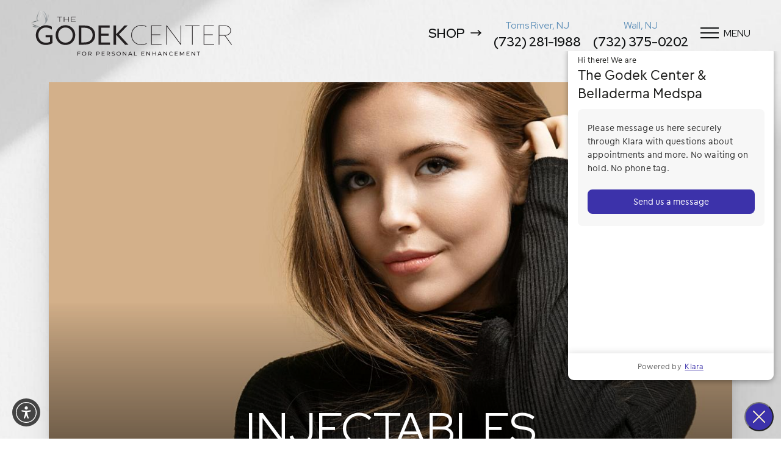

--- FILE ---
content_type: text/html; charset=UTF-8
request_url: https://forms.liine.com/250983877667984
body_size: 13411
content:
<!DOCTYPE HTML PUBLIC "-//W3C//DTD HTML 4.01//EN" "http://www.w3.org/TR/html4/strict.dtd">
<html lang="en"  class="supernova "><head>
<meta http-equiv="Content-Type" content="text/html; charset=utf-8" />
<link rel="alternate" type="application/json+oembed" href="https://forms.liine.com/oembed/?format=json&amp;url=https%3A%2F%2Fforms.liine.com%2F250983877667984" title="oEmbed Form">
<link rel="alternate" type="text/xml+oembed" href="https://forms.liine.com/oembed/?format=xml&amp;url=https%3A%2F%2Fforms.liine.com%2F250983877667984" title="oEmbed Form">
<meta name="robots" content="noindex,nofollow">
<meta property="og:title" content="The Godek Center - Contact Form" >
<meta property="og:url" content="https://forms.liine.com/250983877667984" >
<meta property="og:description" content="Please click the link to complete this form." >
<meta name="slack-app-id" content="AHNMASS8M">
<meta property="og:image" content="https://forms.liine.com/favicon.ico" />
<link rel="shortcut icon" href="https://forms.liine.com/favicon.ico">
<link rel="apple-touch-icon" href="https://forms.liine.com/favicon.ico">
<link rel="canonical" href="https://forms.liine.com/250983877667984" />
<meta name="viewport" content="width=device-width, initial-scale=1.0, maximum-scale=5.0, user-scalable=1" />
<meta name="HandheldFriendly" content="true" />
<title>The Godek Center - Contact Form</title>
<link type="text/css" rel="stylesheet" href="https://forms.liine.com/stylebuilder/static/form-common.css?v=bfad20d
"/>
<style type="text/css">@media print{*{-webkit-print-color-adjust: exact !important;color-adjust: exact !important;}.form-section{display:inline!important}.form-pagebreak{display:none!important}.form-section-closed{height:auto!important}.page-section{position:initial!important}}</style>
<link type="text/css" rel="stylesheet" href="https://forms.liine.com/themes/CSS/5e6b428acc8c4e222d1beb91.css?v=3.3.68159&themeRevisionID=5eb3b4ae85bd2e1e2966db96"/>
<link type="text/css" rel="stylesheet" href="/s/static/e08c95aafce/css/styles/payment/payment_styles.css?3.3.68159" />
<link type="text/css" rel="stylesheet" href="/s/static/e08c95aafce/css/styles/payment/payment_feature.css?3.3.68159" />
<style type="text/css" id="form-designer-style">
    /* Injected CSS Code */

/* Begining of advanced designer */

/* 17 - INPUT WIDTHS */
.form-line,
.form-input,
.form-input-wide,
.form-dropdown,
.form-sub-label-container,
.form-matrix-table {
  width: 100%;
  max-width: none;
}
.form-textbox,
.form-textarea,
.form-radio-item,
.form-checkbox-item,
.form-captcha input,
.form-spinner input,
.form-error-message {
  width: 100%;
  max-width: none;
}
/*  20 - FORM PADDING */
ul.form-section {
  padding: 0px 38px;
}
.form-textbox:not(#productSearch-input),
.form-textarea,
li[data-type=control_fileupload] .qq-upload-button,
.signature-wrapper {
  border-color: #bebebe;
}
.form-textarea:hover,
.form-textbox:hover,
li[data-type=control_fileupload] .qq-upload-button:hover,
.signature-wrapper:hover {
  border-color: rgba(190, 190, 190, 0.5);
  box-shadow: 0 0 0 2px rgba(190, 190, 190, 0.25);
}
.form-textarea:focus,
.form-textbox:focus,
li[data-type=control_fileupload] .qq-upload-button:focus,
.signature-wrapper:focus {
  border-color: #bebebe;
  box-shadow: 0 0 0 3px rgba(190, 190, 190, 0.25);
}
/* Heights */
.form-textbox {
  height: 54px;
}
.form-textarea {
  height: 105px !important;
}
li[data-type="control_textbox"] div[data-layout="half"],
li[data-type="control_dropdown"] div[data-layout="half"],
li[data-type="control_email"] div[data-layout="half"],
li[data-type="control_number"] div[data-layout="half"],
li[data-type="control_phone"] div[data-layout="half"],
li[data-type="control_datetime"] div[data-layout="half"] {
  width: 100% !important;
  max-width: 800px;
}
li[data-type="control_textarea"] div[data-layout="full"],
li[data-type="control_fullname"] div[data-layout="full"],
li[data-type="control_matrix"] div[data-layout="full"],
li[data-type="control_address"] div[data-layout="full"],
li[data-type="control_fileupload"] div[data-layout="full"],
li[data-type="control_appointment"] div[data-layout="full"] {
  width: 100% !important;
  max-width: 662px;
}
.form-label {
  margin-bottom: 6px;
  margin-right: 0;
}
/* 11 - LINE PADDING */
.form-line {
  padding: 3px 3px;
}
/* LABEL STYLE */
.form-dropdown:first-child {
  border-color: #bebebe;
  color: #8894ab;
  background-color: #ffffff;
  height: 54px;
}
[data-type="control_dropdown"] .form-input,
[data-type="control_birthdate"] .form-input,
[data-type="control_time"] .form-input,
[data-type="control_dropdown"] .form-input-wide,
[data-type="control_birthdate"] .form-input-wide,
[data-type="control_time"] .form-input-wide {
  width: 100% !important;
  max-width: 800px;
}
[data-type="control_dropdown"] .form-dropdown {
  width: 100% !important;
  max-width: 800px;
}
/* 12 - ROUNDED INPUTS */
.form-textbox:not(#productSearch-input),
.form-radio-other-input,
.form-checkbox-other-input,
.form-captcha input,
.form-spinner input,
.form-pagebreak-back,
.form-pagebreak-next,
.qq-upload-button,
.signature-wrapper,
.form-error-message {
  border-radius: 0px;
}
.form-textarea {
  border-radius: 0px;
}
.form-dropdown {
  border-radius: 0px;
  appearance: none;
  margin: 0;
}
.form-radio-item,
.form-checkbox-item {
  padding-bottom: 0px;
}
.form-radio-item:last-child,
.form-checkbox-item:last-child {
  padding-bottom: 0;
}
.form-checkbox-item .form-checkbox + label,
.form-checkbox-item .form-checkbox + span {
  padding-left: 28px;
}
.form-radio-item .form-radio + label,
.form-radio-item .form-radio + span {
  padding-left: 28px;
}
.form-single-column .form-checkbox-item,
.form-single-column .form-radio-item {
  width: 100%;
}
.form-checkbox-item .editor-container div,
.form-radio-item .editor-container div {
  position: relative;
}
.form-checkbox-item .editor-container div:before,
.form-radio-item .editor-container div:before {
  display: inline-block;
  vertical-align: middle;
  left: 0;
  width: 20px;
  height: 20px;
}
.form-checkbox-item input,
.form-radio-item input {
  margin-top: 2px;
}
.form-checkbox:checked + label:before,
.form-checkbox:checked + span:before {
  background-color: #2e69ff;
  border-color: #2e69ff;
}
.form-radio:checked + label:before,
.form-radio:checked + span:before {
  border-color: #2e69ff;
}
.form-radio:checked + label:after,
.form-radio:checked + span:after {
  background-color: #2e69ff;
}
.form-checkbox:hover + label:before,
.form-checkbox:hover + span:before,
.form-radio:hover + label:before,
.form-radio:hover + span:before {
  border-color: rgba(46, 105, 255, 0.5);
  box-shadow: 0 0 0 2px rgba(46, 105, 255, 0.25);
}
.form-checkbox:focus + label:before,
.form-checkbox:focus + span:before,
.form-radio:focus + label:before,
.form-radio:focus + span:before {
  border-color: #2e69ff;
  box-shadow: 0 0 0 3px rgba(46, 105, 255, 0.25);
}
.submit-button {
  font-size: 18px;
  font-weight: normal;
  font-family: inherit;
  border: none;
  border-width: 3px;
  border-style: solid;
  border-color: #425768;
}
.submit-button {
  font-family: "Arial", sans-serif;
}
.submit-button {
  min-width: 180px;
}
li[data-type="control_button"] .form-submit-button {
  color: #ffffff;
  background-color: rgba(255, 255, 255, 0);
  background-image: none;
  box-shadow: none;
  text-shadow: none;
}
li[data-type="control_button"] .form-submit-button:hover {
  background-color: rgba(204, 204, 204, 0);
}
li[data-type="control_button"] button.jf-form-buttons.form-sacl-button,
li[data-type="control_button"] button.jf-form-buttons.form-submit-print {
  color: rgba(255, 255, 255, 0);
  border-color: rgba(255, 255, 255, 0);
  background-image: none;
  background-color: #fff;
}
li[data-type="control_button"] button.jf-form-buttons.form-sacl-button:hover,
li[data-type="control_button"] button.jf-form-buttons.form-submit-print:hover {
  background-color: rgba(204, 204, 204, 0);
  color: #fff;
}
li[data-type="control_button"] button.jf-form-buttons.form-pagebreak-back {
  background-image: none;
  background-color: rgba(204, 204, 204, 0);
  box-shadow: none;
  text-shadow: none;
}
li[data-type="control_button"] button.jf-form-buttons.form-pagebreak-back:hover {
  background-color: rgba(179, 179, 179, 0);
  color: #fff;
}
.form-buttons-wrapper,
.form-submit-clear-wrapper {
  justify-content: flex-start;
}
.form-submit-button,
.form-submit-reset,
.form-submit-print {
  border-radius: 0px;
}
.form-all .form-pagebreak-back,
.form-all .form-pagebreak-next {
  font-family: "Arial", sans-serif;
  font-size: 16px;
  font-weight: normal;
}
.form-all .form-pagebreak-back,
.form-all .form-pagebreak-next {
  min-width: 128px;
}
li[data-type="control_image"] div {
  text-align: left;
}
li[data-type="control_image"] img {
  border: none;
  border-width: 0px !important;
  border-style: solid !important;
  border-color: false !important;
}
.supernova {
  background-repeat: no-repeat;
  background-attachment: scroll;
  background-position: center top;
  background-attachment: fixed;
  background-size: auto;
  background-size: cover;
}
.supernova {
  background-image: none;
}
#stage {
  background-image: none;
}
/* | */
.form-all {
  background-repeat: no-repeat;
  background-attachment: scroll;
  background-position: center top;
  background-size: cover;
}
.form-header-group {
  background-repeat: no-repeat;
  background-attachment: scroll;
  background-position: center top;
}
.header-large h1.form-header {
  font-size: 2em;
}
.header-large h2.form-header {
  font-size: 1.5em;
}
.header-large h3.form-header {
  font-size: 1.17em;
}
.header-large h1 + .form-subHeader {
  font-size: 1em;
}
.header-large h2 + .form-subHeader {
  font-size: .875em;
}
.header-large h3 + .form-subHeader {
  font-size: .75em;
}
.header-default h1.form-header {
  font-size: 2em;
}
.header-default h2.form-header {
  font-size: 1.5em;
}
.header-default h3.form-header {
  font-size: 1.17em;
}
.header-default h1 + .form-subHeader {
  font-size: 1em;
}
.header-default h2 + .form-subHeader {
  font-size: .875em;
}
.header-default h3 + .form-subHeader {
  font-size: .75em;
}
.header-small h1.form-header {
  font-size: 2em;
}
.header-small h2.form-header {
  font-size: 1.5em;
}
.header-small h3.form-header {
  font-size: 1.17em;
}
.header-small h1 + .form-subHeader {
  font-size: 1em;
}
.header-small h2 + .form-subHeader {
  font-size: .875em;
}
.header-small h3 + .form-subHeader {
  font-size: .75em;
}
.form-header-group {
  text-align: left;
}
div.form-header-group.header-large,
div.form-header-group.hasImage {
  margin: 0px -38px;
}
div.form-header-group.header-large,
div.form-header-group.hasImage {
  padding: 40px 52px;
}
.form-header-group .form-header,
.form-header-group .form-subHeader {
  color: -1;
}
.form-line-error {
  background-color: rgba(255, 255, 255, 0);
  box-shadow: inset 0px 3px 11px -7px rgba(242, 33, 33, 0.79);
}
.form-line-error input:not(#coupon-input),
.form-line-error textarea,
.form-line-error .form-validation-error {
  -webkit-transition-property: none;
  -moz-transition-property: none;
  -ms-transition-property: none;
  -o-transition-property: none;
  transition-property: none;
  -webkit-transition-duration: 0.3s;
  -moz-transition-duration: 0.3s;
  -ms-transition-duration: 0.3s;
  -o-transition-duration: 0.3s;
  transition-duration: 0.3s;
  -webkit-transition-timing-function: ease;
  -moz-transition-timing-function: ease;
  -ms-transition-timing-function: ease;
  -o-transition-timing-function: ease;
  transition-timing-function: ease;
  border: 1px solid rgba(250, 32, 32, 0);
  box-shadow: 0 0 3px rgba(250, 32, 32, 0);
}
.form-line-error .form-error-message {
  margin: 0;
  position: absolute;
  color: #fff;
  display: inline-block;
  right: 0;
  font-size: 12px;
  position: absolute!important;
  box-shadow: none;
  top: 0px;
  color: #FFF;
  background: rgba(242, 33, 33, 0.79);
  padding: 0px 5px;
  bottom: auto;
  border-radius: 0;
  box-shadow: 0px 2px 4px rgba(102, 102, 102, 0.5);
}
.form-line-error .form-error-message img,
.form-line-error .form-error-message .form-error-arrow {
  display: none;
}
.form-line-error {
  -webkit-transition-property: none;
  -moz-transition-property: none;
  -ms-transition-property: none;
  -o-transition-property: none;
  transition-property: none;
  -webkit-transition-duration: 0.3s;
  -moz-transition-duration: 0.3s;
  -ms-transition-duration: 0.3s;
  -o-transition-duration: 0.3s;
  transition-duration: 0.3s;
  -webkit-transition-timing-function: ease;
  -moz-transition-timing-function: ease;
  -ms-transition-timing-function: ease;
  -o-transition-timing-function: ease;
  transition-timing-function: ease;
  background-color: rgba(250, 32, 32, 0);
}
.form-line-active {
  background-color: rgba(255, 255, 255, 0);
}
/* 29 - FORM COLUMNS */
.form-line-column {
  width: calc(100/2 * 1% - 8px);
}

/*PREFERENCES STYLE*/
    .form-all {
      font-family: Arial, sans-serif;
    }
  
    .form-label.form-label-auto {
      
    display: block;
    float: none;
    text-align: left;
    width: 100%;
  
    }
  
    .form-line {
      margin-top: 7px;
      margin-bottom: 7px;
    }
  
    .form-all {
      max-width: 800px;
      width: 100%;
    }
  
    .form-label.form-label-left,
    .form-label.form-label-right,
    .form-label.form-label-left.form-label-auto,
    .form-label.form-label-right.form-label-auto {
      width: 230px;
    }
  
    .form-all {
      font-size: 16px
    }
  
    .supernova .form-all, .form-all {
      background-color: rgba(255,255,255,0);
    }
  
    .form-all {
      color: #ffffff;
    }
    .form-header-group .form-header {
      color: #ffffff;
    }
    .form-header-group .form-subHeader {
      color: #ffffff;
    }
    .form-label-top,
    .form-label-left,
    .form-label-right,
    .form-html,
    .form-checkbox-item label,
    .form-radio-item label,
    span.FITB .qb-checkbox-label,
    span.FITB .qb-radiobox-label,
    span.FITB .form-radio label,
    span.FITB .form-checkbox label,
    [data-blotid][data-type=checkbox] [data-labelid],
    [data-blotid][data-type=radiobox] [data-labelid],
    span.FITB-inptCont[data-type=checkbox] label,
    span.FITB-inptCont[data-type=radiobox] label {
      color: #ffffff;
    }
    .form-sub-label {
      color: #ffffff;
    }
  
  .supernova {
    background-color: rgba(255,255,255,0);
  }
  .supernova body {
    background: transparent;
  }
  
    .form-textbox,
    .form-textarea,
    .form-dropdown,
    .form-radio-other-input,
    .form-checkbox-other-input,
    .form-captcha input,
    .form-spinner input {
      background-color: rgb(255, 255, 255);
    }
  
      
    .supernova {
      background-repeat: no-repeat;
      background-size:cover;
      background-attachment: fixed;
      background-position: center top;
    }

      .supernova, #stage {
        background-image: none;
      }
    
      .form-all {
        background-image: none;
      }
    /*PREFERENCES STYLE*//*__INSPECT_SEPERATOR__*/
.form-buttons-wrapper {
    border-top : 0;
    margin-bottom : -20px;
}

.form-all {
    box-shadow : none !important;
}

.error-navigation-container {
    display : none;
}

.form-error-message {
    display : none;
}

.form-label {
    display : none !important;
}

::placeholder {
    color : black !important;
    font-weight : 400;
}

.form-dropdown {
    background-color : #ffffff !important;
    /* background color */
  color : black !important;
    /* text color */;
}

.form-submit-button {
    border-top : none !important;
    border-left : none !important;
    border-right : none !important;
    border-bottom : 4px solid #425768 !important;
    /* Adjust thickness & color as needed */
  border-radius : 0 !important;
    /* optional : remove rounded corners */;
}

.form-checkbox-item {
    padding-bottom : 20px !important;
}

.form-radio + label:before {
    border-radius : 0 !important;
    border : 2px solid #333 !important;
    width : 20px !important;
    height : 20px !important;
}

.form-submit-button:hover {

    background: #3f3b38 !important;

}
    /* Injected CSS Code */
</style>

<script>window.enableEventObserver=true</script>
<script>window.CDN="https://forms.liine.com/"</script>
<script>window.umdRootPath="/s/umd/0b8feafcff8/"</script>
<script>window.staticRootPath="/s/static/e08c95aafce/"</script>
<script src="https://forms.liine.com/s/static/e08c95aafce/static/prototype.forms.js" type="text/javascript"></script>
<script src="https://forms.liine.com/s/static/e08c95aafce/static/jotform.forms.js" type="text/javascript"></script>
<script src="https://forms.liine.com/s/static/e08c95aafce/js/punycode-1.4.1.min.js" type="text/javascript" defer></script>
<script src="https://forms.liine.com/s/static/e08c95aafce/js/vendor/maskedinput_5.0.9.min.js" type="text/javascript"></script>
<script src="https://forms.liine.com/s/umd/0b8feafcff8/for-widgets-server.js" type="text/javascript"></script>
<script src="https://forms.liine.com/s/static/e08c95aafce/js/vendor/math-processor.js" type="text/javascript"></script>
<script src="https://forms.liine.com/s/static/e08c95aafce/js/vendor/smoothscroll.min.js" type="text/javascript"></script>
<script src="https://forms.liine.com/s/static/e08c95aafce/js/errorNavigation.js" type="text/javascript"></script>
<script type="text/javascript">	JotForm.newDefaultTheme = true;
	JotForm.extendsNewTheme = false;
	// {GPT_APP_SCRIPT}
	JotForm.singleProduct = false;
	JotForm.newPaymentUIForNewCreatedForms = true;
	JotForm.texts = {"confirmEmail":"E-mail does not match","pleaseWait":"Please wait...","validateEmail":"You need to validate this e-mail","confirmClearForm":"Are you sure you want to clear the form","lessThan":"Your score should be less than or equal to","incompleteFields":"There are incomplete required fields. Please complete them.","required":"This field is required.","requireOne":"At least one field required.","requireEveryRow":"Every row is required.","requireEveryCell":"Every cell is required.","email":"Enter a valid e-mail address","alphabetic":"This field can only contain letters","numeric":"This field can only contain numeric values","alphanumeric":"This field can only contain letters and numbers.","cyrillic":"This field can only contain cyrillic characters","url":"This field can only contain a valid URL","currency":"This field can only contain currency values.","fillMask":"Field value must fill mask.","uploadExtensions":"You can only upload following files:","noUploadExtensions":"File has no extension file type (e.g. .txt, .png, .jpeg)","uploadFilesize":"File size cannot be bigger than:","uploadFilesizemin":"File size cannot be smaller than:","gradingScoreError":"Score total should only be less than or equal to","inputCarretErrorA":"Input should not be less than the minimum value:","inputCarretErrorB":"Input should not be greater than the maximum value:","maxDigitsError":"The maximum digits allowed is","minCharactersError":"The number of characters should not be less than the minimum value:","maxCharactersError":"The number of characters should not be more than the maximum value:","freeEmailError":"Free email accounts are not allowed","minSelectionsError":"The minimum required number of selections is ","maxSelectionsError":"The maximum number of selections allowed is ","pastDatesDisallowed":"Date must not be in the past.","dateLimited":"This date is unavailable.","dateInvalid":"This date is not valid. The date format is {format}","dateInvalidSeparate":"This date is not valid. Enter a valid {element}.","ageVerificationError":"You must be older than {minAge} years old to submit this form.","multipleFileUploads_typeError":"{file} has invalid extension. Only {extensions} are allowed.","multipleFileUploads_sizeError":"{file} is too large, maximum file size is {sizeLimit}.","multipleFileUploads_minSizeError":"{file} is too small, minimum file size is {minSizeLimit}.","multipleFileUploads_emptyError":"{file} is empty, please select files again without it.","multipleFileUploads_uploadFailed":"File upload failed, please remove it and upload the file again.","multipleFileUploads_onLeave":"The files are being uploaded, if you leave now the upload will be cancelled.","multipleFileUploads_fileLimitError":"Only {fileLimit} file uploads allowed.","dragAndDropFilesHere_infoMessage":"Drag and drop files here","chooseAFile_infoMessage":"Choose a file","maxFileSize_infoMessage":"Max. file size","generalError":"There are errors on the form. Please fix them before continuing.","generalPageError":"There are errors on this page. Please fix them before continuing.","wordLimitError":"Too many words. The limit is","wordMinLimitError":"Too few words.  The minimum is","characterLimitError":"Too many Characters.  The limit is","characterMinLimitError":"Too few characters. The minimum is","ccInvalidNumber":"Credit Card Number is invalid.","ccInvalidCVC":"CVC number is invalid.","ccInvalidExpireDate":"Expire date is invalid.","ccInvalidExpireMonth":"Expiration month is invalid.","ccInvalidExpireYear":"Expiration year is invalid.","ccMissingDetails":"Please fill up the credit card details.","ccMissingProduct":"Please select at least one product.","ccMissingDonation":"Please enter numeric values for donation amount.","disallowDecimals":"Please enter a whole number.","restrictedDomain":"This domain is not allowed","ccDonationMinLimitError":"Minimum amount is {minAmount} {currency}","requiredLegend":"All fields marked with * are required and must be filled.","geoPermissionTitle":"Permission Denied","geoPermissionDesc":"Check your browser's privacy settings.","geoNotAvailableTitle":"Position Unavailable","geoNotAvailableDesc":"Location provider not available. Please enter the address manually.","geoTimeoutTitle":"Timeout","geoTimeoutDesc":"Please check your internet connection and try again.","selectedTime":"Selected Time","formerSelectedTime":"Former Time","cancelAppointment":"Cancel Appointment","cancelSelection":"Cancel Selection","confirmSelection":"Confirm Selection","noSlotsAvailable":"No slots available","slotUnavailable":"{time} on {date} has been selected is unavailable. Please select another slot.","multipleError":"There are {count} errors on this page. Please correct them before moving on.","oneError":"There is {count} error on this page. Please correct it before moving on.","doneMessage":"Well done! All errors are fixed.","invalidTime":"Enter a valid time","doneButton":"Done","reviewSubmitText":"Review and Submit","nextButtonText":"Next","prevButtonText":"Previous","seeErrorsButton":"See Errors","notEnoughStock":"Not enough stock for the current selection","notEnoughStock_remainedItems":"Not enough stock for the current selection ({count} items left)","soldOut":"Sold Out","justSoldOut":"Just Sold Out","selectionSoldOut":"Selection Sold Out","subProductItemsLeft":"({count} items left)","startButtonText":"START","submitButtonText":"Submit","submissionLimit":"Sorry! Only one entry is allowed. <br> Multiple submissions are disabled for this form.","reviewBackText":"Back to Form","seeAllText":"See All","progressMiddleText":"of","fieldError":"field has an error.","error":"Error"};
	JotForm.newPaymentUI = true;
	JotForm.hipaa = true;
	JotForm.originalLanguage = "en";
	JotForm.isFormViewTrackingAllowed = true;
	JotForm.replaceTagTest = true;
	JotForm.activeRedirect = "thanktext";
	JotForm.uploadServerURL = "https://forms.liine.com/upload";

   JotForm.setCalculations([{"replaceText":"","readOnly":false,"newCalculationType":true,"allowZeroCopy":true,"useCommasForDecimals":false,"operands":"52","equation":"{52}","showBeforeInput":false,"showEmptyDecimals":false,"ignoreHiddenFields":false,"insertAsText":false,"id":"action_1748874594651","resultField":"54","decimalPlaces":"2","isError":false,"conditionId":"1748874613501","conditionTrue":false,"baseField":"52"},{"replaceText":"","readOnly":false,"newCalculationType":true,"allowZeroCopy":true,"useCommasForDecimals":false,"operands":"51","equation":"{51}","showBeforeInput":false,"showEmptyDecimals":false,"ignoreHiddenFields":false,"insertAsText":false,"id":"action_0_1748874529802","resultField":"53","decimalPlaces":"2","isError":false,"conditionId":"1748874473943","conditionTrue":false,"baseField":"51"},{"replaceText":"","readOnly":false,"newCalculationType":true,"allowZeroCopy":true,"useCommasForDecimals":false,"operands":"12","equation":"{12}","showBeforeInput":false,"showEmptyDecimals":false,"ignoreHiddenFields":false,"insertAsText":false,"id":"action_1741371280661","resultField":"39","decimalPlaces":"2","isError":false,"conditionId":"1741371291997","conditionTrue":false,"baseField":"12"},{"replaceText":"","readOnly":false,"newCalculationType":true,"useCommasForDecimals":false,"operands":"34","equation":"{34}","showBeforeInput":false,"showEmptyDecimals":false,"ignoreHiddenFields":false,"insertAsText":false,"id":"action_1677169279918","resultField":"35","decimalPlaces":"2","isError":false,"conditionId":"1677169327789","conditionTrue":false,"baseField":"34"},{"replaceText":"","readOnly":false,"newCalculationType":true,"useCommasForDecimals":false,"operands":"26","equation":"{26}","showBeforeInput":false,"showEmptyDecimals":false,"ignoreHiddenFields":false,"insertAsText":false,"id":"action_1677169001180","resultField":"36","decimalPlaces":"2","isError":false,"conditionId":"1677169014105","conditionTrue":false,"baseField":"26"},{"replaceText":"","readOnly":false,"newCalculationType":true,"useCommasForDecimals":false,"operands":"13","equation":"{13}","showBeforeInput":false,"showEmptyDecimals":false,"ignoreHiddenFields":false,"insertAsText":false,"id":"action_1641235522295","resultField":"14","decimalPlaces":"2","isError":false,"conditionId":"1641235534206","conditionTrue":false,"baseField":"13"}]);
   JotForm.setConditions([{"action":[{"replaceText":"","readOnly":false,"newCalculationType":true,"allowZeroCopy":true,"useCommasForDecimals":false,"operands":"52","equation":"{52}","showBeforeInput":false,"showEmptyDecimals":false,"ignoreHiddenFields":false,"insertAsText":false,"id":"action_1748874594651","resultField":"54","decimalPlaces":"2","isError":false,"conditionId":"1748874613501","conditionTrue":false,"baseField":"52"}],"id":"1748874613501","index":"0","link":"Any","priority":"0","terms":[{"id":"term_1748874594651","field":"52","operator":"isFilled","value":"","isError":false}],"type":"calculation"},{"action":[{"replaceText":"","readOnly":false,"newCalculationType":true,"allowZeroCopy":true,"useCommasForDecimals":false,"operands":"51","equation":"{51}","showBeforeInput":false,"showEmptyDecimals":false,"ignoreHiddenFields":false,"insertAsText":false,"id":"action_0_1748874529802","resultField":"53","decimalPlaces":"2","isError":false,"conditionId":"1748874473943","conditionTrue":false,"baseField":"51"}],"id":"1748874473943","index":"1","link":"Any","priority":"1","terms":[{"id":"term_0_1748874529802","field":"51","operator":"isFilled","value":"","isError":false}],"type":"calculation"},{"action":[{"id":"action_1741371309398","visibility":"Hide","isError":false,"field":"2"},{"id":"action_1741371295161","visibility":"Show","isError":false,"field":"38"}],"id":"1741371313140","index":"2","link":"Any","priority":"2","terms":[{"id":"term_1741371295161","field":"39","operator":"contains","value":"(1","isError":false}],"type":"field"},{"action":[{"replaceText":"","readOnly":false,"newCalculationType":true,"allowZeroCopy":true,"useCommasForDecimals":false,"operands":"12","equation":"{12}","showBeforeInput":false,"showEmptyDecimals":false,"ignoreHiddenFields":false,"insertAsText":false,"id":"action_1741371280661","resultField":"39","decimalPlaces":"2","isError":false,"conditionId":"1741371291997","conditionTrue":false,"baseField":"12"}],"id":"1741371291997","index":"3","link":"Any","priority":"3","terms":[{"id":"term_1741371280661","field":"12","operator":"isFilled","value":"","isError":false}],"type":"calculation"},{"action":[{"replaceText":"","readOnly":false,"newCalculationType":true,"useCommasForDecimals":false,"operands":"34","equation":"{34}","showBeforeInput":false,"showEmptyDecimals":false,"ignoreHiddenFields":false,"insertAsText":false,"id":"action_1677169279918","resultField":"35","decimalPlaces":"2","isError":false,"conditionId":"1677169327789","conditionTrue":false,"baseField":"34"}],"id":"1677169327789","index":"4","link":"Any","priority":"4","terms":[{"id":"term_1677169279918","field":"34","operator":"isFilled","value":"","isError":false}],"type":"calculation"},{"action":[{"replaceText":"","readOnly":false,"newCalculationType":true,"useCommasForDecimals":false,"operands":"26","equation":"{26}","showBeforeInput":false,"showEmptyDecimals":false,"ignoreHiddenFields":false,"insertAsText":false,"id":"action_1677169001180","resultField":"36","decimalPlaces":"2","isError":false,"conditionId":"1677169014105","conditionTrue":false,"baseField":"26"}],"id":"1677169014105","index":"5","link":"Any","priority":"5","terms":[{"id":"term_1677169001180","field":"26","operator":"isFilled","value":"Toms River, NJ","isError":false}],"type":"calculation"},{"action":[{"replaceText":"","readOnly":false,"newCalculationType":true,"useCommasForDecimals":false,"operands":"13","equation":"{13}","showBeforeInput":false,"showEmptyDecimals":false,"ignoreHiddenFields":false,"insertAsText":false,"id":"action_1641235522295","resultField":"14","decimalPlaces":"2","isError":false,"conditionId":"1641235534206","conditionTrue":false,"baseField":"13"}],"id":"1641235534206","index":"6","link":"Any","priority":"6","terms":[{"id":"term_1641235522295","field":"13","operator":"isFilled","value":"","isError":false}],"type":"calculation"}]);	JotForm.clearFieldOnHide="dontClear";
	JotForm.submitError="jumpToFirstError";

	JotForm.enterprise = "forms.liine.com";

	JotForm.init(function(){
	/*INIT-START*/
if (window.JotForm && JotForm.accessible) $('input_8').setAttribute('tabindex',0);
if (window.JotForm && JotForm.accessible) $('input_9').setAttribute('tabindex',0);
      JotForm.setPhoneMaskingValidator( 'input_12_full', '\u002b1 \u0028\u0023\u0023\u0023\u0029 \u0023\u0023\u0023\u002d\u0023\u0023\u0023\u0023' );
if (window.JotForm && JotForm.accessible) $('input_41').setAttribute('tabindex',0);
if (window.JotForm && JotForm.accessible) $('input_42').setAttribute('tabindex',0);
if (window.JotForm && JotForm.accessible) $('input_43').setAttribute('tabindex',0);
if (window.JotForm && JotForm.accessible) $('input_44').setAttribute('tabindex',0);
if (window.JotForm && JotForm.accessible) $('input_36').setAttribute('tabindex',0);
if (window.JotForm && JotForm.accessible) $('input_14').setAttribute('tabindex',0);

 JotForm.calendarMonths = ["January","February","March","April","May","June","July","August","September","October","November","December"];
 if (!JotForm.calenderViewMonths) JotForm.calenderViewMonths = {};  JotForm.calenderViewMonths[45] = ["January","February","March","April","May","June","July","August","September","October","November","December"];
 if (!JotForm.calenderViewDays) JotForm.calenderViewDays = {};  JotForm.calenderViewDays[45] = ["Sunday","Monday","Tuesday","Wednesday","Thursday","Friday","Saturday","Sunday"];
 JotForm.calendarDays = ["Sunday","Monday","Tuesday","Wednesday","Thursday","Friday","Saturday","Sunday"];
 JotForm.calendarOther = {"today":"Today"};
 var languageOptions = document.querySelectorAll('#langList li'); 
 for(var langIndex = 0; langIndex < languageOptions.length; langIndex++) { 
   languageOptions[langIndex].on('click', function(e) { setTimeout(function(){ JotForm.setCalendar("45", false, {"days":{"monday":true,"tuesday":true,"wednesday":true,"thursday":true,"friday":true,"saturday":true,"sunday":true},"future":true,"past":true,"custom":false,"ranges":false,"start":"","end":"","countSelectedDaysOnly":false}); }, 0); });
 } 
 JotForm.onTranslationsFetch(function() { JotForm.setCalendar("45", false, {"days":{"monday":true,"tuesday":true,"wednesday":true,"thursday":true,"friday":true,"saturday":true,"sunday":true},"future":true,"past":true,"custom":false,"ranges":false,"start":"","end":"","countSelectedDaysOnly":false}); });
if (window.JotForm && JotForm.accessible) $('input_35').setAttribute('tabindex',0);
if (window.JotForm && JotForm.accessible) $('input_33').setAttribute('tabindex',0);
if (window.JotForm && JotForm.accessible) $('input_39').setAttribute('tabindex',0);
      JotForm.alterTexts({"ageVerificationError":"You must be older than {minAge} years old to submit this form.","alphabetic":"This field can only contain letters","alphanumeric":"This field can only contain letters and numbers.","cancelAppointment":"Cancel Appointment","cancelSelection":"Cancel Selection","ccDonationMinLimitError":"Minimum amount is {minAmount} {currency}","ccInvalidCVC":"CVC number is invalid.","ccInvalidExpireDate":"Expire date is invalid.","ccInvalidExpireMonth":"Expiration month is invalid.","ccInvalidExpireYear":"Expiration year is invalid.","ccInvalidNumber":"Credit Card Number is invalid.","ccMissingDetails":"Please fill up the credit card details.","ccMissingDonation":"Please enter numeric values for donation amount.","ccMissingProduct":"Please select at least one product.","characterLimitError":"Too many Characters.  The limit is","characterMinLimitError":"Too few characters. The minimum is","chooseAFile_infoMessage":"Choose a file","confirmClearForm":"Are you sure you want to clear the form","confirmEmail":"E-mail does not match","currency":"This field can only contain currency values.","cyrillic":"This field can only contain cyrillic characters","dateInvalid":"This date is not valid. The date format is {format}","dateInvalidSeparate":"This date is not valid. Enter a valid {element}.","dateLimited":"This date is unavailable.","disallowDecimals":"Please enter a whole number.","doneButton":"Done","doneMessage":"Well done! All errors are fixed.","dragAndDropFilesHere_infoMessage":"Drag and drop files here","email":"Enter a valid e-mail address","error":"Error","fieldError":"field has an error.","fillMask":"Field value must fill mask.","formerSelectedTime":"Former Time","freeEmailError":"Free email accounts are not allowed","generalError":"There are errors on the form. Please fix them before continuing.","generalPageError":"There are errors on this page. Please fix them before continuing.","geoNotAvailableDesc":"Location provider not available. Please enter the address manually.","geoNotAvailableTitle":"Position Unavailable","geoPermissionDesc":"Check your browser's privacy settings.","geoPermissionTitle":"Permission Denied","geoTimeoutDesc":"Please check your internet connection and try again.","geoTimeoutTitle":"Timeout","gradingScoreError":"Score total should only be less than or equal to","incompleteFields":"There are incomplete required fields. Please complete them.","inputCarretErrorA":"Input should not be less than the minimum value:","inputCarretErrorB":"Input should not be greater than the maximum value:","invalidTime":"Enter a valid time","justSoldOut":"Just Sold Out","lessThan":"Your score should be less than or equal to","maxCharactersError":"The number of characters should not be more than the maximum value:","maxDigitsError":"The maximum digits allowed is","maxFileSize_infoMessage":"Max. file size","maxSelectionsError":"The maximum number of selections allowed is ","minCharactersError":"The number of characters should not be less than the minimum value:","minSelectionsError":"The minimum required number of selections is ","multipleError":"There are {count} errors on this page. Please correct them before moving on.","multipleFileUploads_emptyError":"{file} is empty, please select files again without it.","multipleFileUploads_fileLimitError":"Only {fileLimit} file uploads allowed.","multipleFileUploads_minSizeError":"{file} is too small, minimum file size is {minSizeLimit}.","multipleFileUploads_onLeave":"The files are being uploaded, if you leave now the upload will be cancelled.","multipleFileUploads_sizeError":"{file} is too large, maximum file size is {sizeLimit}.","multipleFileUploads_typeError":"{file} has invalid extension. Only {extensions} are allowed.","multipleFileUploads_uploadFailed":"File upload failed, please remove it and upload the file again.","nextButtonText":"Next","noSlotsAvailable":"No slots available","notEnoughStock":"Not enough stock for the current selection","notEnoughStock_remainedItems":"Not enough stock for the current selection ({count} items left)","noUploadExtensions":"File has no extension file type (e.g. .txt, .png, .jpeg)","numeric":"This field can only contain numeric values","oneError":"There is {count} error on this page. Please correct it before moving on.","pastDatesDisallowed":"Date must not be in the past.","pleaseWait":"Please wait...","prevButtonText":"Previous","progressMiddleText":"of","required":"This field is required.","requiredLegend":"All fields marked with * are required and must be filled.","requireEveryCell":"Every cell is required.","requireEveryRow":"Every row is required.","requireOne":"At least one field required.","restrictedDomain":"This domain is not allowed","reviewBackText":"Back to Form","reviewSubmitText":"Review and Submit","seeAllText":"See All","seeErrorsButton":"See Errors","selectedTime":"Selected Time","selectionSoldOut":"Selection Sold Out","slotUnavailable":"{time} on {date} has been selected is unavailable. Please select another slot.","soldOut":"Sold Out","startButtonText":"START","submissionLimit":"Sorry! Only one entry is allowed. &lt;br&gt; Multiple submissions are disabled for this form.","submitButtonText":"Submit","subProductItemsLeft":"({count} items left)","uploadExtensions":"You can only upload following files:","uploadFilesize":"File size cannot be bigger than:","uploadFilesizemin":"File size cannot be smaller than:","url":"This field can only contain a valid URL","validateEmail":"You need to validate this e-mail","wordLimitError":"Too many words. The limit is","wordMinLimitError":"Too few words.  The minimum is"});
	/*INIT-END*/
	});

   setTimeout(function() {
JotForm.paymentExtrasOnTheFly([null,null,{"name":"submit","qid":"2","text":"SUBMIT +","type":"control_button"},null,null,{"name":"typeA5","qid":"5","text":"","type":"control_widget"},null,null,{"description":"","name":"firstName","qid":"8","subLabel":"","text":"First Name","type":"control_textbox"},{"description":"","name":"lastName","qid":"9","subLabel":"","text":"Last Name","type":"control_textbox"},{"description":"","name":"email","qid":"10","subLabel":"","text":"Email","type":"control_email"},null,{"description":"","name":"phoneNumber","qid":"12","text":"Phone Number","type":"control_phone"},{"description":"","name":"scheduledAn","qid":"13","subLabel":"","text":"Scheduled an appointment with us before?","type":"control_dropdown"},{"description":"","name":"isNewText","qid":"14","subLabel":"","text":"LIINE IS NEW","type":"control_textbox"},null,null,null,null,null,null,null,null,null,null,null,{"description":"","name":"preferredLocation","qid":"26","subLabel":"","text":"Preferred Location","type":"control_dropdown"},null,null,{"name":"typeA","qid":"29","text":"Get Page URL","type":"control_widget"},null,null,null,{"description":"","name":"liineRedirect","qid":"33","subLabel":"","text":"LIINE REDIRECT","type":"control_textbox"},{"description":"","name":"procedureOf","qid":"34","subLabel":"","text":"Procedure of Interest","type":"control_dropdown"},{"description":"","name":"liineDivision","qid":"35","subLabel":"","text":"LIINE DIVISION","type":"control_textbox"},{"description":"","name":"liineLocation","qid":"36","subLabel":"","text":"LIINE LOCATION","type":"control_textbox"},{"description":"","name":"typeA37","qid":"37","text":"","type":"control_radio"},{"name":"input38","qid":"38","text":"Oops! It looks like the phone number you input is invalid. Please input a valid phone number in order to submit.","type":"control_text"},{"description":"","name":"phoneCondition","qid":"39","subLabel":"","text":"Phone Condition","type":"control_textbox"},null,{"description":"","name":"address","qid":"41","subLabel":"","text":"Address","type":"control_textbox"},{"description":"","name":"city","qid":"42","subLabel":"","text":"City","type":"control_textbox"},{"description":"","name":"state","qid":"43","subLabel":"","text":"State","type":"control_textbox"},{"description":"","name":"zipCode","qid":"44","subLabel":"","text":"Zip Code","type":"control_textbox"},{"description":"","name":"dateOf","qid":"45","text":"Date of Birth","type":"control_datetime"},{"description":"","name":"typeA46","qid":"46","text":"Type a question","type":"control_checkbox"},null,null,null,null,{"name":"typeA51","qid":"51","text":"Birthday Day","type":"control_widget"},{"name":"typeA52","qid":"52","text":"Birthday Month","type":"control_widget"},{"description":"","name":"number","qid":"53","subLabel":"","text":"Birthday Day","type":"control_number"},{"description":"","name":"number54","qid":"54","subLabel":"","text":"Birthday Month","type":"control_number"}]);}, 20); 
</script>
</head>
<body>
<form class="jotform-form" onsubmit="return typeof testSubmitFunction !== 'undefined' && testSubmitFunction();" action="https://forms.liine.com/submit/250983877667984" method="post" name="form_250983877667984" id="250983877667984" accept-charset="utf-8" autocomplete="on"><input type="hidden" name="formID" value="250983877667984" /><input type="hidden" id="JWTContainer" value="" /><input type="hidden" id="cardinalOrderNumber" value="" /><input type="hidden" id="jsExecutionTracker" name="jsExecutionTracker" value="build-date-1768905587857" /><input type="hidden" id="submitSource" name="submitSource" value="unknown" /><input type="hidden" id="submitDate" name="submitDate" value="undefined" /><input type="hidden" id="buildDate" name="buildDate" value="1768905587857" /><input type="hidden" name="uploadServerUrl" value="https://upload.jotform.com/upload" /><input type="hidden" name="eventObserver" value="1" />
  <div role="main" class="form-all">
    <ul class="form-section page-section" role="presentation">
      <li class="form-line form-line-column form-col-1 jf-required" data-type="control_textbox" id="id_8"><label class="form-label form-label-top" id="label_8" for="input_8" aria-hidden="false"> First Name<span class="form-required">*</span> </label>
        <div id="cid_8" class="form-input-wide jf-required" data-layout="half"> <input type="text" id="input_8" name="q8_firstName" data-type="input-textbox" class="form-textbox validate[required]" data-defaultvalue="" style="width:310px" size="310" placeholder="First Name*" data-component="textbox" aria-labelledby="label_8" required="" value="" /> </div>
      </li>
      <li class="form-line form-line-column form-col-2 jf-required" data-type="control_textbox" id="id_9"><label class="form-label form-label-top" id="label_9" for="input_9" aria-hidden="false"> Last Name<span class="form-required">*</span> </label>
        <div id="cid_9" class="form-input-wide jf-required" data-layout="half"> <input type="text" id="input_9" name="q9_lastName" data-type="input-textbox" class="form-textbox validate[required]" data-defaultvalue="" style="width:310px" size="310" placeholder="Last Name*" data-component="textbox" aria-labelledby="label_9" required="" value="" /> </div>
      </li>
      <li class="form-line form-line-column form-col-3 jf-required" data-type="control_email" id="id_10"><label class="form-label form-label-top" id="label_10" for="input_10" aria-hidden="false"> Email<span class="form-required">*</span> </label>
        <div id="cid_10" class="form-input-wide jf-required" data-layout="half"> <input type="email" id="input_10" name="q10_email" class="form-textbox validate[required, Email]" data-defaultvalue="" autoComplete="section-input_10 email" style="width:310px" size="310" placeholder="Email Address*" data-component="email" aria-labelledby="label_10" required="" value="" /> </div>
      </li>
      <li class="form-line form-line-column form-col-4 jf-required" data-type="control_phone" id="id_12" data-compound-hint="Phone Number*"><label class="form-label form-label-top" id="label_12" for="input_12_full"> Phone Number<span class="form-required">*</span> </label>
        <div id="cid_12" class="form-input-wide jf-required" data-layout="half"> <span class="form-sub-label-container" style="vertical-align:top"><input type="tel" id="input_12_full" name="q12_phoneNumber[full]" data-type="mask-number" class="mask-phone-number form-textbox validate[required, Fill Mask]" data-defaultvalue="" autoComplete="section-input_12 tel-national" style="width:310px" data-masked="true" placeholder="Phone Number*" data-component="phone" aria-labelledby="label_12" required="" value="" /></span> </div>
      </li>
      <li class="form-line jf-required" data-type="control_dropdown" id="id_26"><label class="form-label form-label-top form-label-auto" id="label_26" for="input_26" aria-hidden="false"> Preferred Location<span class="form-required">*</span> </label>
        <div id="cid_26" class="form-input-wide jf-required" data-layout="half"> <select class="form-dropdown validate[required]" id="input_26" name="q26_preferredLocation" style="width:310px" data-component="dropdown" required="" aria-label="Preferred Location">
            <option value="">Preferred Location*</option>
            <option data-calcvalue="Toms River, NJ" value="Toms River, NJ">Toms River, NJ</option>
            <option data-calcvalue="Wall, NJ" value="Wall, NJ">Wall, NJ</option>
          </select> </div>
      </li>
      <li class="form-line jf-required" data-type="control_dropdown" id="id_13"><label class="form-label form-label-top form-label-auto" id="label_13" for="input_13" aria-hidden="false"> Scheduled an appointment with us before?<span class="form-required">*</span> </label>
        <div id="cid_13" class="form-input-wide jf-required" data-layout="half"> <select class="form-dropdown validate[required]" id="input_13" name="q13_scheduledAn" style="width:310px" data-component="dropdown" required="" aria-label="Scheduled an appointment with us before?">
            <option value="">Have you scheduled an appointment with us before?</option>
            <option data-calcvalue="false" value="Yes - I am an existing patient">Yes - I am an existing patient</option>
            <option data-calcvalue="true" value="No - I am a new patient">No - I am a new patient</option>
          </select> </div>
      </li>
      <li class="form-line form-line-column form-col-1 jf-required" data-type="control_textbox" id="id_41"><label class="form-label form-label-top form-label-auto" id="label_41" for="input_41" aria-hidden="false"> Address<span class="form-required">*</span> </label>
        <div id="cid_41" class="form-input-wide jf-required" data-layout="half"> <input type="text" id="input_41" name="q41_address" data-type="input-textbox" class="form-textbox validate[required]" data-defaultvalue="" style="width:310px" size="310" placeholder="Address*" data-component="textbox" aria-labelledby="label_41" required="" value="" /> </div>
      </li>
      <li class="form-line form-line-column form-col-2 jf-required" data-type="control_textbox" id="id_42"><label class="form-label form-label-top form-label-auto" id="label_42" for="input_42" aria-hidden="false"> City<span class="form-required">*</span> </label>
        <div id="cid_42" class="form-input-wide jf-required" data-layout="half"> <input type="text" id="input_42" name="q42_city" data-type="input-textbox" class="form-textbox validate[required]" data-defaultvalue="" style="width:310px" size="310" placeholder="City*" data-component="textbox" aria-labelledby="label_42" required="" value="" /> </div>
      </li>
      <li class="form-line form-line-column form-col-3 jf-required" data-type="control_textbox" id="id_43"><label class="form-label form-label-top form-label-auto" id="label_43" for="input_43" aria-hidden="false"> State<span class="form-required">*</span> </label>
        <div id="cid_43" class="form-input-wide jf-required" data-layout="half"> <input type="text" id="input_43" name="q43_state" data-type="input-textbox" class="form-textbox validate[required]" data-defaultvalue="" style="width:310px" size="310" placeholder="State*" data-component="textbox" aria-labelledby="label_43" required="" value="" /> </div>
      </li>
      <li class="form-line form-line-column form-col-4 jf-required" data-type="control_textbox" id="id_44"><label class="form-label form-label-top form-label-auto" id="label_44" for="input_44" aria-hidden="false"> Zip Code<span class="form-required">*</span> </label>
        <div id="cid_44" class="form-input-wide jf-required" data-layout="half"> <input type="text" id="input_44" name="q44_zipCode" data-type="input-textbox" class="form-textbox validate[required]" data-defaultvalue="" style="width:310px" size="310" placeholder="Zip Code*" data-component="textbox" aria-labelledby="label_44" required="" value="" /> </div>
      </li>
      <li class="form-line always-hidden" data-type="control_textbox" id="id_36"><label class="form-label form-label-top form-label-auto" id="label_36" for="input_36" aria-hidden="false"> LIINE LOCATION </label>
        <div id="cid_36" class="form-input-wide always-hidden" data-layout="half"> <input type="text" id="input_36" name="q36_liineLocation" data-type="input-textbox" class="form-textbox" data-defaultvalue="" style="width:310px" size="310" data-component="textbox" aria-labelledby="label_36" value="" /> </div>
      </li>
      <li class="form-line always-hidden" data-type="control_textbox" id="id_14"><label class="form-label form-label-top form-label-auto" id="label_14" for="input_14" aria-hidden="false"> LIINE IS NEW </label>
        <div id="cid_14" class="form-input-wide always-hidden" data-layout="half"> <input type="text" id="input_14" name="q14_isNewText" data-type="input-textbox" class="form-textbox" data-defaultvalue="" style="width:310px" size="310" data-component="textbox" aria-labelledby="label_14" value="" /> </div>
      </li>
      <li class="form-line form-line-column form-col-1 jf-required" data-type="control_dropdown" id="id_34"><label class="form-label form-label-top form-label-auto" id="label_34" for="input_34" aria-hidden="false"> Procedure of Interest<span class="form-required">*</span> </label>
        <div id="cid_34" class="form-input-wide jf-required" data-layout="half"> <select class="form-dropdown validate[required]" id="input_34" name="q34_procedureOf" style="width:310px" data-component="dropdown" required="" aria-label="Procedure of Interest">
            <option value="">Procedure of Interest*</option>
            <option data-calcvalue="Face" value="Facelift">Facelift</option>
            <option data-calcvalue="Face" value="XACT Facial Rejuvenation">XACT Facial Rejuvenation</option>
            <option data-calcvalue="Face" value="Eyelid Lift">Eyelid Lift</option>
            <option data-calcvalue="Face" value="Neck Liposuction">Neck Liposuction</option>
            <option data-calcvalue="Skin and Laser" value="Ultherapy">Ultherapy</option>
            <option data-calcvalue="Breast" value="Breast Lift">Breast Lift</option>
            <option data-calcvalue="Breast" value="Breast Reduction">Breast Reduction</option>
            <option data-calcvalue="Breast" value="Breast Reconstruction">Breast Reconstruction</option>
            <option data-calcvalue="Body" value="Liposuction">Liposuction</option>
            <option data-calcvalue="Coolsculpting Elite" value="CoolSculpting">CoolSculpting</option>
            <option data-calcvalue="Body" value="Body Lift">Body Lift</option>
            <option data-calcvalue="Face" value="HydraFacial">HydraFacial</option>
            <option data-calcvalue="Face" value="Skin Care Treatments &amp; Products">Skin Care Treatments &amp; Products</option>
            <option data-calcvalue="Face" value="Rhinoplasty">Rhinoplasty</option>
            <option data-calcvalue="Face" value="Brow Lift">Brow Lift</option>
            <option data-calcvalue="​Skin and Laser" value="Laser Resurfacing">Laser Resurfacing</option>
            <option data-calcvalue="Breast" value="Breast Augmentation">Breast Augmentation</option>
            <option data-calcvalue="Breast" value="Breast Lift with Implants">Breast Lift with Implants</option>
            <option data-calcvalue="Breast" value="Breast Revision">Breast Revision</option>
            <option data-calcvalue="Breast" value="Gynecomastia">Gynecomastia</option>
            <option data-calcvalue="Body" value="Tummy Tuck">Tummy Tuck</option>
            <option data-calcvalue="Body" value="Mommy Makeover">Mommy Makeover</option>
            <option data-calcvalue="Injectables and Facials" value="VASER Shape">VASER Shape</option>
            <option data-calcvalue="Body" value="Buttock Enhancement">Buttock Enhancement</option>
            <option data-calcvalue="​Injectables and Facials" value="Botox &amp; Fillers">Botox &amp; Fillers</option>
            <option data-calcvalue="Skin and Laser" value="BBL (BroadBand Light Therapy)">BBL (BroadBand Light Therapy)</option>
            <option data-calcvalue="Skin and Laser" value="Laser Hair Removal">Laser Hair Removal</option>
            <option data-calcvalue="Injectables and Facials" value="PRP for Hair Loss">PRP for Hair Loss</option>
            <option data-calcvalue="Other" value="Other​">Other​</option>
          </select> </div>
      </li>
      <li class="form-line form-line-column form-col-2 jf-required" data-type="control_datetime" id="id_45"><label class="form-label form-label-top form-label-auto" id="label_45" for="lite_mode_45" aria-hidden="false"> Date of Birth<span class="form-required">*</span> </label>
        <div id="cid_45" class="form-input-wide jf-required" data-layout="half">
          <div data-wrapper-react="true">
            <div style="display:none"><span class="form-sub-label-container" style="vertical-align:top"><input class="form-textbox validate[required, limitDate]" id="month_45" name="q45_dateOf[month]" type="tel" size="2" data-maxlength="2" data-age="" maxLength="2" required="" autoComplete="off" aria-labelledby="label_45 sublabel_45_month" value="" /><span class="date-separate" aria-hidden="true"> /</span><label class="form-sub-label" for="month_45" id="sublabel_45_month" style="min-height:13px">Month</label></span><span class="form-sub-label-container" style="vertical-align:top"><input class="form-textbox validate[required, limitDate]" id="day_45" name="q45_dateOf[day]" type="tel" size="2" data-maxlength="2" data-age="" maxLength="2" required="" autoComplete="off" aria-labelledby="label_45 sublabel_45_day" value="" /><span class="date-separate" aria-hidden="true"> /</span><label class="form-sub-label" for="day_45" id="sublabel_45_day" style="min-height:13px">Day</label></span><span class="form-sub-label-container" style="vertical-align:top"><input class="form-textbox validate[required, limitDate]" id="year_45" name="q45_dateOf[year]" type="tel" size="4" data-maxlength="4" data-age="" maxLength="4" required="" autoComplete="off" aria-labelledby="label_45 sublabel_45_year" value="" /><label class="form-sub-label" for="year_45" id="sublabel_45_year" style="min-height:13px">Year</label></span></div><span class="form-sub-label-container" style="vertical-align:top"><input class="form-textbox validate[required, limitDate, validateLiteDate]" id="lite_mode_45" type="text" size="12" data-maxlength="12" maxLength="12" data-age="" required="" data-format="mmddyyyy" data-seperator="/" placeholder="MM/DD/YYYY" data-placeholder="MM/DD/YYYY" autoComplete="off" aria-labelledby="label_45 sublabel_45_litemode" value="" /><button type="button" class=" newDefaultTheme-dateIcon focusable icon-liteMode" id="input_45_pick" data-component="datetime" aria-label="Choose date" data-allow-time="No" data-version="v2"></button><label class="form-sub-label" for="lite_mode_45" id="sublabel_45_litemode" style="min-height:13px">Date of Birth</label></span>
          </div>
        </div>
      </li>
      <li class="form-line always-hidden" data-type="control_widget" id="id_51">
        <div id="cid_51" class="form-input always-hidden" data-layout="full">
          <div style="width:100%;text-align:Left" data-component="widget-directEmbed">
            <div class="direct-embed-widgets substring-widget " data-type="direct-embed" style="width:200px;min-height:30px">
              <script src="//widgets.jotform.io/substring/substring.min.js"></script>
              <script type="text/javascript">
                if (window.JFWidgetSubstrSetup)
                {
                  window.JFWidgetSubstrSetup(
                  {
                    "qid": "51",
                    "source": "#day_45",
                    "start": "0",
                    "end": "2",
                    "qname": "q51_typeA51"
                  });
                }
              </script>
            </div>
          </div>
        </div>
      </li>
      <li class="form-line always-hidden" data-type="control_widget" id="id_52">
        <div id="cid_52" class="form-input always-hidden" data-layout="full">
          <div style="width:100%;text-align:Left" data-component="widget-directEmbed">
            <div class="direct-embed-widgets substring-widget " data-type="direct-embed" style="width:200px;min-height:30px">
              <script src="//widgets.jotform.io/substring/substring.min.js"></script>
              <script type="text/javascript">
                if (window.JFWidgetSubstrSetup)
                {
                  window.JFWidgetSubstrSetup(
                  {
                    "qid": "52",
                    "source": "#month_45",
                    "start": "0",
                    "end": "2",
                    "qname": "q52_typeA52"
                  });
                }
              </script>
            </div>
          </div>
        </div>
      </li>
      <li class="form-line always-hidden" data-type="control_textbox" id="id_35"><label class="form-label form-label-top form-label-auto" id="label_35" for="input_35" aria-hidden="false"> LIINE DIVISION </label>
        <div id="cid_35" class="form-input-wide always-hidden" data-layout="half"> <input type="text" id="input_35" name="q35_liineDivision" data-type="input-textbox" class="form-textbox" data-defaultvalue="" style="width:310px" size="310" data-component="textbox" aria-labelledby="label_35" value="" /> </div>
      </li>
      <li class="form-line always-hidden" data-type="control_textbox" id="id_33"><label class="form-label form-label-top form-label-auto" id="label_33" for="input_33" aria-hidden="false"> LIINE REDIRECT </label>
        <div id="cid_33" class="form-input-wide always-hidden" data-layout="half"> <input type="text" id="input_33" name="q33_liineRedirect" data-type="input-textbox" class="form-textbox" data-defaultvalue="" style="width:310px" size="310" data-component="textbox" aria-labelledby="label_33" value="" /> </div>
      </li>
      <li class="form-line always-hidden" data-type="control_textbox" id="id_39"><label class="form-label form-label-top form-label-auto" id="label_39" for="input_39" aria-hidden="false"> Phone Condition </label>
        <div id="cid_39" class="form-input-wide always-hidden" data-layout="half"> <input type="text" id="input_39" name="q39_phoneCondition" data-type="input-textbox" class="form-textbox" data-defaultvalue="" style="width:310px" size="310" data-component="textbox" aria-labelledby="label_39" value="" /> </div>
      </li>
      <li class="form-line always-hidden form-field-hidden" style="display:none;" data-type="control_text" id="id_38">
        <div id="cid_38" class="form-input-wide always-hidden" data-layout="full">
          <div id="text_38" class="form-html" data-component="text" tabindex="-1">
            <p><span style="font-size: 12pt; color: #ea3223;"><strong>Oops! It looks like the phone number you input is invalid. Please input a valid phone number in order to submit.</strong></span></p>
          </div>
        </div>
      </li>
      <li class="form-line" data-type="control_checkbox" id="id_46"><label class="form-label form-label-top form-label-auto" id="label_46" aria-hidden="false"> Type a question </label>
        <div id="cid_46" class="form-input-wide" data-layout="full">
          <div class="form-single-column" role="group" aria-labelledby="label_46" data-component="checkbox"><span class="form-checkbox-item" style="clear:left"><span class="dragger-item"></span><input aria-describedby="label_46" type="checkbox" class="form-checkbox" id="input_46_0" name="q46_typeA46[]" value="Are you Planning to Finance Your Procedure" /><label id="label_input_46_0" for="input_46_0">Are you Planning to Finance Your Procedure</label></span><span class="form-checkbox-item" style="clear:left"><span class="dragger-item"></span><input aria-describedby="label_46" type="checkbox" class="form-checkbox" id="input_46_1" name="q46_typeA46[]" value="Sign up for newsletters and promotions" /><label id="label_input_46_1" for="input_46_1">Sign up for newsletters and promotions</label></span></div>
        </div>
      </li>
      <li class="form-line form-field-hidden" style="display:none;" data-type="control_button" id="id_2">
        <div id="cid_2" class="form-input-wide" data-layout="full">
          <div data-align="auto" class="form-buttons-wrapper form-buttons-auto   jsTest-button-wrapperField"><button id="input_2" type="submit" class="form-submit-button submit-button jf-form-buttons jsTest-submitField legacy-submit" data-component="button" data-content="">SUBMIT +</button></div>
        </div>
      </li>
      <li class="form-line jf-required" data-type="control_radio" id="id_37"><label class="form-label form-label-top form-label-auto" id="label_37" for="input_37_0" aria-hidden="true"> <span class="form-required">*</span> </label>
        <div id="cid_37" class="form-input-wide jf-required" data-layout="full">
          <div class="form-single-column" role="group" aria-labelledby="label_37" data-component="radio"><span class="form-radio-item" style="clear:left"><span class="dragger-item"></span><input aria-describedby="label_37" type="radio" class="form-radio validate[required]" id="input_37_0" name="q37_typeA37" required="" value="&lt;p&gt;&lt;span style=&quot;color: #ffffff; font-size: 9pt;&quot;&gt;By submitting this form and signing up for texts, you consent to receive text messages related to scheduling your appointment from The Godek Center at the number provided, and agree that any associated call(s) may be recorded for quality and training purposes. Consent is not a condition of purchase. Message and data rates may apply. Message frequency varies. Unsubscribe at any time by replying STOP. Reply HELP for help. The practice will use your personal information in accordance with its privacy policy which can be found here: &lt;a href=&quot;https://www.godekcenter.com/privacy-policy/&quot; target=&quot;_blank&quot; rel=&quot;nofollow&quot;&gt;Click for Privacy Policy&lt;/a&gt;.&lt;/span&gt;&lt;/p&gt;" /><label id="label_input_37_0" for="input_37_0">
                <p><span style="color: #ffffff; font-size: 9pt;">By submitting this form and signing up for texts, you consent to receive text messages related to scheduling your appointment from The Godek Center at the number provided, and agree that any associated call(s) may be recorded for quality and training purposes. Consent is not a condition of purchase. Message and data rates may apply. Message frequency varies. Unsubscribe at any time by replying STOP. Reply HELP for help. The practice will use your personal information in accordance with its privacy policy which can be found here: <a href="https://www.godekcenter.com/privacy-policy/" target="_blank" rel="nofollow">Click for Privacy Policy</a>.</span></p>
              </label></span></div>
        </div>
      </li>
      <li class="form-line always-hidden" data-type="control_widget" id="id_29">
        <div id="cid_29" class="form-input always-hidden" data-layout="full">
          <div style="width:100%;text-align:Left" data-component="widget-directEmbed">
            <div class="direct-embed-widgets get-form-page-url-widget " data-type="direct-embed" style="width:1px;min-height:50px"><input type='hidden' id='input_29' name='q29_typeA' class='form-hidden getParentURL'>
              <script type='text/javascript' src='//widgets.jotform.io/getParentUrl/min/scripts.min.js'></script>
            </div>
          </div>
        </div>
      </li>
      <li class="form-line always-hidden" data-type="control_number" id="id_53"><label class="form-label form-label-top form-label-auto" id="label_53" for="input_53" aria-hidden="false"> Birthday Day </label>
        <div id="cid_53" class="form-input-wide always-hidden" data-layout="half"> <input type="number" id="input_53" name="q53_number" data-type="input-number" class=" form-number-input form-textbox" data-defaultvalue="" style="width:310px" size="310" placeholder="Birthday Day" data-component="number" aria-labelledby="label_53" step="any" value="" /> </div>
      </li>
      <li class="form-line always-hidden" data-type="control_number" id="id_54"><label class="form-label form-label-top form-label-auto" id="label_54" for="input_54" aria-hidden="false"> Birthday Month </label>
        <div id="cid_54" class="form-input-wide always-hidden" data-layout="half"> <input type="number" id="input_54" name="q54_number54" data-type="input-number" class=" form-number-input form-textbox" data-defaultvalue="" style="width:310px" size="310" placeholder="Birthday Month" data-component="number" aria-labelledby="label_54" step="any" value="" /> </div>
      </li>
      <li class="form-line" data-type="control_widget" id="id_5">
        <div id="cid_5" class="form-input" data-layout="full">
          <div data-widget-name="Liine GUID Injector" style="width:100%;text-align:Left;overflow-x:auto" data-component="widget-field"><iframe data-client-id="ef8be44c2da136d2f81e916e" data-unique-id="" title="Liine GUID Injector" frameBorder="0" scrolling="no" allowtransparency="true" allow="geolocation; microphone; camera; autoplay; encrypted-media; fullscreen" data-type="iframe" class="custom-field-frame" id="customFieldFrame_5" src="" style="max-width:1px;border:none;width:100%;height:1px" data-width="1" data-height="1"></iframe>
            <div class="widget-inputs-wrapper"><input id="input_5" class="form-hidden form-widget  " type="hidden" name="q5_typeA5" value="" /><input id="widget_settings_5" class="form-hidden form-widget-settings" type="hidden" data-version="2" value="%5B%5D" /></div>
            <script type="text/javascript">
              setTimeout(function()
              {
                function renderWidget()
                {
                  var _cFieldFrame = document.getElementById("customFieldFrame_5");
                  if (_cFieldFrame)
                  {
                    _cFieldFrame.onload = function()
                    {
                      if (typeof widgetFrameLoaded !== 'undefined')
                      {
                        widgetFrameLoaded(5,
                        {
                          "formID": 250983877667984
                        }, undefined,
                        {})
                      }
                    };
                    _cFieldFrame.src = "//analytics.liine.com/v1/jotform_widget.html?qid=5&isOpenedInPortal=undefined&isOpenedInAgent=undefined&align=Left&ref=" +
                      encodeURIComponent(window.location.protocol + "//" + window.location.host) + '' + '' + '' +
                      '&injectCSS=' + encodeURIComponent(window.location.search.indexOf("ndt=1") > -1);
                    _cFieldFrame.addClassName("custom-field-frame-rendered");
                  }
                }
                if (false)
                {
                  var _interval = setInterval(function()
                  {
                    var dataMode = document.querySelector('html').getAttribute('data-mode');
                    if (dataMode === 'fillMode')
                    {
                      renderWidget()
                      clearInterval(_interval);
                    }
                  }, 1000);
                }
                else
                {
                  renderWidget();
                }
              }, 0);
            </script>
          </div>
        </div>
      </li>
      <li style="clear:both"></li>
      <li style="display:none">Should be Empty: <input type="text" name="website" value="" type="hidden" /></li>
    </ul>
  </div>
  <script>
    JotForm.showJotFormPowered = "0";
  </script>
  <script>
    JotForm.poweredByText = "Powered by Jotform";
  </script>
  <script>
    JotForm.hipaa = true;
  </script><input type="hidden" class="simple_spc" id="simple_spc" name="simple_spc" value="250983877667984" />
  <script type="text/javascript">
    var all_spc = document.querySelectorAll("form[id='250983877667984'] .si" + "mple" + "_spc");
    for (var i = 0; i < all_spc.length; i++)
    {
      all_spc[i].value = "250983877667984-250983877667984";
    }
  </script>
</form></body>
</html><script type="text/javascript">JotForm.isNewSACL=true;</script>

--- FILE ---
content_type: text/css
request_url: https://patient.klara.com/patient-63ef061471595efe6c70.css
body_size: 9888
content:
.react-datepicker__month-read-view--down-arrow,.react-datepicker__month-year-read-view--down-arrow,.react-datepicker__navigation-icon:before,.react-datepicker__year-read-view--down-arrow{border-color:#3c32aa;border-style:solid;border-width:2px 2px 0 0;content:"";display:block;height:9px;position:absolute;top:6px;width:9px}.react-datepicker-popper[data-placement^=bottom] .react-datepicker__triangle,.react-datepicker-popper[data-placement^=top] .react-datepicker__triangle{margin-left:-4px;position:absolute;width:0}.react-datepicker-popper[data-placement^=bottom] .react-datepicker__triangle:after,.react-datepicker-popper[data-placement^=bottom] .react-datepicker__triangle:before,.react-datepicker-popper[data-placement^=top] .react-datepicker__triangle:after,.react-datepicker-popper[data-placement^=top] .react-datepicker__triangle:before{border:8px solid transparent;box-sizing:content-box;content:"";height:0;left:-8px;position:absolute;width:1px;z-index:-1}.react-datepicker-popper[data-placement^=bottom] .react-datepicker__triangle:before,.react-datepicker-popper[data-placement^=top] .react-datepicker__triangle:before{border-bottom-color:#bdbdbd}.react-datepicker-popper[data-placement^=bottom] .react-datepicker__triangle{margin-top:-8px;top:0}.react-datepicker-popper[data-placement^=bottom] .react-datepicker__triangle:after,.react-datepicker-popper[data-placement^=bottom] .react-datepicker__triangle:before{border-bottom-color:#f0f0f0;border-top:none}.react-datepicker-popper[data-placement^=bottom] .react-datepicker__triangle:after{top:0}.react-datepicker-popper[data-placement^=bottom] .react-datepicker__triangle:before{border-bottom-color:#bdbdbd;top:-1px}.react-datepicker-popper[data-placement^=top] .react-datepicker__triangle{bottom:0;margin-bottom:-8px}.react-datepicker-popper[data-placement^=top] .react-datepicker__triangle:after,.react-datepicker-popper[data-placement^=top] .react-datepicker__triangle:before{border-bottom:none;border-top-color:#fff}.react-datepicker-popper[data-placement^=top] .react-datepicker__triangle:after{bottom:0}.react-datepicker-popper[data-placement^=top] .react-datepicker__triangle:before{border-top-color:#bdbdbd;bottom:-1px}@font-face{font-family:Cera ModMed;src:url(https://patient.klara.com/Cera-ModMed-Variable.woff2) format("woff2"),url(https://patient.klara.com/Cera-ModMed-Variable.woff) format("woff"),url(https://patient.klara.com/Cera-ModMed-Variable.ttf) format("truetype")}@font-face{ascent-override:107%;descent-override:normal;font-family:Adjusted Arial Fallback;line-gap-override:0%;size-adjust:96%;src:local(Arial)}@font-face{font-family:FontAwesome;font-style:normal;font-weight:400;src:url(https://patient.klara.com/fontawesome-webfont.woff) format("woff")}.flex-container{margin:0 auto;max-width:1024px;min-width:320px;padding:0 16px}.flex-container:after{clear:both;content:"";display:block;height:0;overflow:hidden;visibility:visible}.column-flex-container{display:flex;flex-direction:column}.new-message__progress-spinner:before{background:url(https://patient.klara.com/ajax-spinner--black.gif) no-repeat;background-size:cover;content:"";display:inline-block;height:24px;left:50%;left:0;margin-left:-12px;margin-left:0;margin-top:-12px;position:absolute;top:50%;width:24px;z-index:100}.new-message__progress-spinner:after{content:"Sending...";display:inline-block;font:400 14px/18px Cera ModMed,Adjusted Arial Fallback,sans-serif}.truncate,.truncate>div{overflow:hidden;text-overflow:ellipsis;white-space:nowrap}.full-viewport-stretch{bottom:0;height:100%;left:0;position:fixed;right:0;top:0;width:100%}.header__back-link .ui-link__label,.meta-text{color:#666;font-size:10px;font-weight:700;letter-spacing:1pt;line-height:14px;text-transform:uppercase}.dropdown-arrow{color:#c6c6c6}.avatar-container{height:35px;width:35px}.avatar{color:#e8e8e8;height:35px;width:35px}.avatar,.avatar--small{background-color:#f9f9f9;border:1px solid #e8e8e8;border-radius:50%}.avatar--small{height:27px;width:27px}.back-button{color:#1d1d1b!important}.back-button:hover{text-decoration:none!important}.sidebar-dropdown-wrapper,.with-shadow{box-shadow:0 3px 5px rgba(0,0,0,.06)}@media only screen and (min-width:1025px){.hidden-for-desktop{display:none!important}}@media only screen and (max-width:1024px){.hidden-for-mobile{display:none!important}}@media only screen and (min-width:769px){.hidden-for-larger-than-ipad-vertical{display:none!important}}@media only screen and (max-width:768px){.hidden-for-smaller-than-ipad-vertical{display:none!important}}.well{background:#f9f9f9;border-radius:6px;box-shadow:0 0 3px rgba(60,50,170,.15);padding:19px 24px 16px 19px;white-space:pre-line}.well:empty{display:none}.well .well__attachments{margin-top:20px}.attachment-box{background:#3c32aa;border:1px solid #c6c6c6;border-radius:4px;min-height:80px;padding:15px;position:relative;width:360px}@media only screen and (max-width:767px){.attachment-box{width:100%}}.flex-list--horizontal,.flex-list--vertical{align-content:stretch;align-items:flex-start;display:flex;flex-wrap:nowrap;justify-content:flex-start}.flex-list--space-between-content{justify-content:space-between}.flex-list--vertical{flex-direction:column}.flex-list--horizontal{flex-direction:row}.flex-list__item{align-self:center;flex:0 0 auto}.flex-list__item--expand{flex:1 1 auto}.flex-list__item--expand-cross{align-self:stretch}.flex-list__item--scroll{min-height:0;overflow:auto}.flex-list--horizontal.flex-list--gutters>.flex-list__item{padding-left:16px}.flex-list--horizontal.flex-list--gutters>.flex-list__item:first-child,.flex-list--horizontal.flex-list--small-gutters>.flex-list__item:first-child{padding-left:0}.shadow-outer{border-radius:6px;box-shadow:0 1px 2px rgba(0,0,0,.25)}.caption{color:#8e8e8d;font-size:13px;font-weight:400}.rounded{border-radius:20px;border-style:solid;border-width:1px}.superscript{vertical-align:super}.color--grey-50{color:#8e8e8d}.color--grey-20{color:#c6c6c6}.color--green{color:#2dcd82}.color--red{color:#eb5252}*,:after,:before{box-sizing:border-box}body,html{height:100%}body{color:#1d1d1b;font-family:Cera ModMed,Adjusted Arial Fallback,sans-serif;font-size:15px;font-weight:400;line-height:22px}#app,.app-wrapper{height:100%}.app-wrapper--mobile-auto-scroll{overflow-y:auto}@media screen and (min-width:768px){.app-wrapper--mobile-auto-scroll{overflow-y:initial}}.copy-link,.ui-link,a{-webkit-touch-callout:none;-webkit-tap-highlight-color:rgba(0,0,0,0);color:inherit;cursor:pointer;text-decoration:none}.clickable{cursor:pointer}.intercom-hidden{display:none!important}.intercom-visible{display:block!important}.copy-link{color:#3c32aa;font-weight:400;word-break:break-word}ul{margin:0;padding:0}li{list-style:none}hr{border:none;border-top:1px solid #c6c6c6;margin:0;outline:none}input::placeholder{overflow:visible}.text-center{text-align:center}.text-left{text-align:left}.text-muted{color:#8e8e8d}.text-brand-color{color:#3c32aa}.text-small,small{font-size:68.75%;line-height:1.3}.text-dark-grey{color:#1d1d1b}.text-brand--primary{color:#3c32aa}.bold{font-weight:700}.boldish{font-weight:400}.p-b{padding-bottom:5px}.p-b--large{padding-bottom:10px}.p-l{padding-left:5px}.p-r{padding-right:5px}.p-l-l{padding-left:10px}.gap{margin-top:10px}.gap-l{margin-top:20px}.gap-xl{margin-top:30px}.gap-xxl{margin-top:40px}.gap-huge{margin-top:110px}.text-uppercase{text-transform:uppercase}.clearfix:after,.clearfix:before{content:" ";display:table}.clearfix:after{clear:both}.hide{display:none}.expand-height{height:100%}@media only screen and (max-width:767px){#intercom-launcher.intercom-launcher{left:10px;opacity:.75;right:auto}}fieldset{border:none;margin:0;padding:0}.horizontal-list li{display:inline-block;margin-left:.5em;margin-right:.5em}.horizontal-list li:first-child{margin-left:0}@media only screen and (max-width:1023px){.show-for-medium-up{display:none}}.top-border{border-top:1px solid #e8e8e8}.table tbody>tr>td.valign-middle{vertical-align:middle}.table-borderless tbody>tr>td,.table-borderless tbody>tr>th{border:none}.margin-zero{margin:0}.text-right{text-align:right}.invisible-scrollbars::-webkit-scrollbar{display:none}.block{display:block}.high-line{line-height:150%}.nonwrap{overflow:hidden;white-space:nowrap}.vertical-align-mid{vertical-align:middle}.border-bottom-1{border-bottom:1px solid #e8e8e8}.inline-block{display:inline-block}.x-hellosign-embedded--in-modal{z-index:10000}.hidden{display:none}.form fieldset{border:none;margin:0;padding:0}.form__input,.form__input--no-borders,.new-message__text-input{background-color:#fff;border:1px solid #c6c6c6;border-radius:6px;color:#1d1d1b;display:block;font-size:15px;height:40px;outline:none;padding:8px 16px;width:100%}.form__input--no-borders:focus,.form__input:focus,.new-message__text-input:focus{border-color:#3c32aa;outline:none}.form__input--disabled,.form__input[disabled],[disabled].form__input--no-borders,[disabled].new-message__text-input{-webkit-text-fill-color:#666;background:#f9f9f9;border-color:#c6c6c6;box-shadow:none;color:#666;font-weight:400;-webkit-opacity:1;opacity:1}.form__input--no-borders::placeholder,.form__input::placeholder,.form__input[disabled]::placeholder,.new-message__text-input::placeholder{-webkit-text-fill-color:#c6c6c6;color:#c6c6c6}.form__input-wrapper--error .form__input,.form__input-wrapper--error .form__input--no-borders,.form__input-wrapper--error .new-message__text-input{background-color:#fff;border-color:#eb5252}.form__input--select{height:40px;width:100%}.form__input--textarea{height:250px;resize:none;width:100%}.form__input--textarea--small{height:120px}.form__input--textarea--no-resize{padding:19px;resize:none}.form__input--textarea--no-resize--general-padding{padding:8px 16px}.form__input--react-select{border:none;height:auto;padding:0}.form__input--multiline{padding-right:64px;resize:none!important;width:100%}.ios .form__input--multiline{transition:none}.form__input--no-borders{border:none;box-shadow:none;margin:0}.form__input-wrapper{display:block;margin:0 0 10px}.form__label{color:#1d1d1b;display:block;font-size:13px;font-weight:400;line-height:28px}.form__label input[type=checkbox]{margin-right:5px}.form__label input[type=email],.form__label input[type=tel],.form__label input[type=text]{font-weight:400}.form__input-wrapper--birth_date .form__input,.form__input-wrapper--birth_date .form__input--no-borders,.form__input-wrapper--birth_date .new-message__text-input{display:inline-block;margin-right:3px;width:calc(33.33333% - 2.66667px)}.form__input-wrapper--birth_date .form__input--no-borders:last-child,.form__input-wrapper--birth_date .form__input:last-child,.form__input-wrapper--birth_date .new-message__text-input:last-child{margin:0}.form__errors-box{background:#fff;color:#eb5252;display:none;font-size:15px;margin-bottom:20px}.form__errors-box-item{font-size:inherit;list-style-position:inside;list-style-type:disc}.form__input-wrapper--delimiter{margin-bottom:30px}.form-inline .form__input-wrapper{margin:0}.add-phone-number{color:#3c32aa;display:block;margin-bottom:20px;margin-top:20px}.account_form_input{width:300px!important}.form__info{color:#666}.icon--bell:before{content:""}.icon--bell-slash:before{content:""}.icon--cog:before{content:""}.icon--delete:before{content:""}.icon--logout:before{content:""}.icon--bars:before{content:""}.icon--search:before{content:""}.icon--angle-right:before{content:""}.icon--angle-left:before{content:""}.icon--angle-down:after{content:""}.icon--caret-down:before{content:""}.icon--caret-left:before{content:""}.icon--caret-right:before{content:""}.icon--mail:before{content:""}.icon--lock:before{content:""}.icon--camera:before{content:""}.icon--plus:before{content:""}.icon--comment:before{content:""}.icon--comment-o:before{content:""}.icon--comments:before{content:""}.icon--mobile:before{content:"";font-size:1.5em}.icon--envelop-o:before{content:""}.icon--check:before{content:""}.icon--check-circle:before{content:"";padding-bottom:2px}.icon--square-o:before{content:""}.icon--check-square-o:before{content:""}.icon--info-sign:before{content:""}.icon--warning-triangle:before{content:""}.icon--briefcase:before{content:""}.icon--sign-out:before{content:""}.icon--chevron-right:before{content:""}.icon--chevron-left:before{content:""}.icon--chevron-down:before{content:""}.icon--chevron-up:before{content:""}.icon--cross:before{content:""}.icon--pencil:before{content:""}.icon--minus:before{content:""}.icon--print:before{content:""}.icon--calendar:before{content:""}.icon--calendar-check:before{content:""}.icon--paperclip:before{content:""}.icon--floppy-o:before{content:""}.icon--user:before{content:""}.icon--doctor:before{content:""}.icon--question-circle:before{content:""}.icon--question:before{content:""}.icon--times:before{content:""}.icon--column:before{content:""}.icon--power-off:before{content:""}.icon--credit-card:before{content:""}.icon--group:before{content:""}.icon--dollar:before{content:""}.icon--file-text-o:before{content:""}.icon--list:before{content:""}.icon--circle:before{content:""}.dropdown-arrow:before,.icon--sort-desc:before{content:""}.icon--pencil-square-o:before{content:""}.icon--at:before{content:""}.icon--hashtag:before{content:""}.icon--heart:before{content:""}.icon--phone:before{content:""}.icon--plane:before{content:""}.icon--area-chart:before{content:""}.icon--copy:before{content:""}.icon--eye-slash:before{content:""}.icon--spinner:before{content:""}.icon--angle-down:before,.icon--angle-left:before,.icon--angle-right:before,.icon--at:before,.icon--bars:before,.icon--bell-slash:before,.icon--bell:before,.icon--briefcase:before,.icon--calendar-check:before,.icon--calendar:before,.icon--camera:before,.icon--caret-left:before,.icon--caret-right:before,.icon--check-circle:before,.icon--check-square-o:before,.icon--check:before,.icon--chevron-down:before,.icon--chevron-left:before,.icon--chevron-right:before,.icon--chevron-up:before,.icon--circle:before,.icon--cog:before,.icon--column:before,.icon--comment-o:before,.icon--credit-card:before,.icon--cross:before,.icon--delete:before,.icon--doctor:before,.icon--dollar:before,.icon--file-text-o:before,.icon--floppy-o:before,.icon--group:before,.icon--hashtag:before,.icon--info-sign:before,.icon--list:before,.icon--logout:before,.icon--minus:before,.icon--paperclip:before,.icon--pencil:before,.icon--plus:before,.icon--power-off:before,.icon--print:before,.icon--question-circle:before,.icon--question:before,.icon--search:before,.icon--square-o:before,.icon--times:before,.icon--user:before,.icon--warning-triangle:before{-webkit-font-smoothing:antialiased;-moz-osx-font-smoothing:grayscale;display:inline-block;font-family:FontAwesome;font-style:normal;font-weight:400;vertical-align:middle}.icon--faded{color:rgba(29,29,27,.6)}.icon--semi-transparent{opacity:.5}.icon--superscript:before{vertical-align:top}.icon--fixed:before{width:22px}.dropdown-arrow:before,.icon--comment:before,.icon--comments:before,.icon--envelop-o:before,.icon--mobile:before,.icon--sort-desc:before{-webkit-font-smoothing:antialiased;-moz-osx-font-smoothing:grayscale;display:inline-block;font-family:FontAwesome;font-style:normal;font-weight:400;vertical-align:middle}.icon--pencil-square-o{font-size:16px}.icon--area-chart:before,.icon--caret-down:before,.icon--copy:before,.icon--eye-slash:before,.icon--heart:before,.icon--lock:before,.icon--mail:before,.icon--pencil-square-o:before,.icon--phone:before,.icon--plane:before,.icon--sign-out:before,.icon--spinner:before{-webkit-font-smoothing:antialiased;-moz-osx-font-smoothing:grayscale;display:inline-block;font-family:FontAwesome;font-style:normal;font-weight:400;vertical-align:middle}.icon--small{font-size:11px}.icon--block{display:block}.icon--semitransparent{opacity:.6}@media print{body,html{overflow:initial;width:100%}h1,h2,h3{page-break-after:avoid}@page{margin:1cm .5cm 2cm .5cm}#alert,#app .conversation-screen__header,#app .conversation-screen__sidebar,#app .conversation-screen__subheader{display:none}#app .conversation-details,#app .timeline,#app .timeline-wrapper{border:none;margin:0;position:static}#app .conversation-details:after,#app .conversation-details:before,#app .timeline-wrapper:after,#app .timeline-wrapper:before,#app .timeline:after,#app .timeline:before{display:none}#app .timeline,#app .timeline-wrapper{float:none;height:auto;margin:0 auto!important;max-height:none;min-height:auto;overflow:initial;padding:0 .5cm;width:100%}#app .timeline-item{padding:0}#app .timeline-item__icon{display:none}#app .timeline-item__title{color:#333;font-size:15px!important}#app .timeline-item__body{padding-bottom:10px}#app .timeline-item__body p{color:#000!important;padding:4px 0;page-break-after:avoid}#app .timeline-item__body p:before{display:none!important}#app .last-timeline-item .timeline-item__body{padding:0}#app .timeline-item__photo li{height:auto;line-height:normal;margin-bottom:20px}#app .timeline-item__photo li:last-of-type{float:right}#app .timeline .message p{font-size:14px;padding:10px}#app .compose{display:none}.no-print{display:none!important}.flex-list__item--scroll{min-height:0;overflow:visible}}.react-datepicker-wrapper{border:0;display:inline-block;padding:0;width:100%}.react-datepicker{background-color:#fff;border-radius:.375rem;box-shadow:0 0 12px rgba(0,0,0,.15);color:#1d1d1b;display:inline-block;font-family:Cera ModMed,Adjusted Arial Fallback,sans-serif;font-size:.9375rem;letter-spacing:.2px;position:relative}.react-datepicker--time-only .react-datepicker__triangle{left:35px}.react-datepicker--time-only .react-datepicker__time-container{border-left:0}.react-datepicker--time-only .react-datepicker__time,.react-datepicker--time-only .react-datepicker__time-box{border-bottom-left-radius:.3rem;border-bottom-right-radius:.3rem}.react-datepicker__triangle{left:50px;position:absolute}.react-datepicker-popper{z-index:1}.react-datepicker-popper[data-placement^=bottom]{padding-top:10px}.react-datepicker-popper[data-placement=bottom-end] .react-datepicker__triangle,.react-datepicker-popper[data-placement=top-end] .react-datepicker__triangle{left:auto;right:50px}.react-datepicker-popper[data-placement^=top]{padding-bottom:10px}.react-datepicker-popper[data-placement^=right]{padding-left:8px}.react-datepicker-popper[data-placement^=right] .react-datepicker__triangle{left:auto;right:42px}.react-datepicker-popper[data-placement^=left]{padding-right:8px}.react-datepicker-popper[data-placement^=left] .react-datepicker__triangle{left:42px;right:auto}.react-datepicker__header{border-bottom:1px solid #bdbdbd;border-top-left-radius:.375rem;padding:8px 0;position:relative;text-align:center}.react-datepicker__header--time{padding-bottom:8px;padding-left:5px;padding-right:5px}.react-datepicker__header--time:not(.react-datepicker__header--time--only){border-top-left-radius:0}.react-datepicker__header:not(.react-datepicker__header--has-time-select){border-top-right-radius:.375rem}.react-datepicker__month-dropdown-container--scroll,.react-datepicker__month-dropdown-container--select,.react-datepicker__month-year-dropdown-container--scroll,.react-datepicker__month-year-dropdown-container--select,.react-datepicker__year-dropdown-container--scroll,.react-datepicker__year-dropdown-container--select{display:inline-block;margin:0 2px}.react-datepicker-time__header,.react-datepicker-year-header,.react-datepicker__current-month{color:#1d1d1b;margin-top:0}.react-datepicker-time__header{overflow:hidden;text-overflow:ellipsis;white-space:nowrap}.react-datepicker__navigation{align-items:center;background:none;border:none;cursor:pointer;display:flex;height:32px;justify-content:center;overflow:hidden;padding:0;position:absolute;text-align:center;text-indent:-999em;top:2px;width:32px;z-index:1}.react-datepicker__navigation--previous{left:2px}.react-datepicker__navigation--next{right:2px}.react-datepicker__navigation--next--with-time:not(.react-datepicker__navigation--next--with-today-button){right:85px}.react-datepicker__navigation--years{display:block;margin-left:auto;margin-right:auto;position:relative;top:0}.react-datepicker__navigation--years-previous{top:4px}.react-datepicker__navigation--years-upcoming{top:-4px}.react-datepicker__navigation:hover :before{border-color:#b39cf7}.react-datepicker__navigation-icon{font-size:20px;position:relative;top:-1px;width:0}.react-datepicker__navigation-icon--next{left:-2px}.react-datepicker__navigation-icon--next:before{left:-7px;transform:rotate(45deg)}.react-datepicker__navigation-icon--previous{right:-2px}.react-datepicker__navigation-icon--previous:before{right:-7px;transform:rotate(225deg)}.react-datepicker__month-container{float:left}.react-datepicker__year{margin:.4rem;text-align:center}.react-datepicker__year-wrapper{display:flex;flex-wrap:wrap;max-width:180px}.react-datepicker__year .react-datepicker__year-text{display:inline-block;margin:2px;width:4rem}.react-datepicker__month{margin:.4rem;text-align:center}.react-datepicker__month .react-datepicker__month-text,.react-datepicker__month .react-datepicker__quarter-text{display:inline-block;margin:2px;width:4rem}.react-datepicker__input-time-container{clear:both;float:left;margin:5px 0 10px 15px;text-align:left;width:100%}.react-datepicker__input-time-container .react-datepicker-time__caption,.react-datepicker__input-time-container .react-datepicker-time__input-container{display:inline-block}.react-datepicker__input-time-container .react-datepicker-time__input-container .react-datepicker-time__input{display:inline-block;margin-left:10px}.react-datepicker__input-time-container .react-datepicker-time__input-container .react-datepicker-time__input input{width:auto}.react-datepicker__input-time-container .react-datepicker-time__input-container .react-datepicker-time__input input[type=time]::-webkit-inner-spin-button,.react-datepicker__input-time-container .react-datepicker-time__input-container .react-datepicker-time__input input[type=time]::-webkit-outer-spin-button{-webkit-appearance:none;margin:0}.react-datepicker__input-time-container .react-datepicker-time__input-container .react-datepicker-time__input input[type=time]{-moz-appearance:textfield}.react-datepicker__input-time-container .react-datepicker-time__input-container .react-datepicker-time__delimiter{display:inline-block;margin-left:5px}.react-datepicker__time-container{border-left:1px solid #bdbdbd;float:right;width:85px}.react-datepicker__time-container--with-today-button{border:1px solid #aeaeae;border-radius:.3rem;display:inline;position:absolute;right:-72px;top:0}.react-datepicker__time-container .react-datepicker__time{background:#fff;border-bottom-right-radius:.3rem;position:relative}.react-datepicker__time-container .react-datepicker__time .react-datepicker__time-box{border-bottom-right-radius:.3rem;margin:0 auto;overflow-x:hidden;text-align:center;width:85px}.react-datepicker__time-container .react-datepicker__time .react-datepicker__time-box ul.react-datepicker__time-list{box-sizing:content-box;height:230px!important;list-style:none;margin:0;overflow-y:scroll;padding-left:0;padding-right:0;width:100%}.react-datepicker__time-container .react-datepicker__time .react-datepicker__time-box ul.react-datepicker__time-list li.react-datepicker__time-list-item{font-size:.8125rem;line-height:1.75rem;padding:2px 10px;white-space:nowrap}.react-datepicker__time-container .react-datepicker__time .react-datepicker__time-box ul.react-datepicker__time-list li.react-datepicker__time-list-item:hover{background-color:#b39cf7;color:#fff;cursor:pointer}.react-datepicker__time-container .react-datepicker__time .react-datepicker__time-box ul.react-datepicker__time-list li.react-datepicker__time-list-item--selected{background-color:#3c32aa;color:#fff;font-weight:700}.react-datepicker__time-container .react-datepicker__time .react-datepicker__time-box ul.react-datepicker__time-list li.react-datepicker__time-list-item--selected:hover{background-color:#3c32aa}.react-datepicker__time-container .react-datepicker__time .react-datepicker__time-box ul.react-datepicker__time-list li.react-datepicker__time-list-item--disabled{color:#ccc}.react-datepicker__time-container .react-datepicker__time .react-datepicker__time-box ul.react-datepicker__time-list li.react-datepicker__time-list-item--disabled:hover{background-color:transparent;cursor:default}.react-datepicker__week-number{color:#ccc;display:inline-block;line-height:1.75rem;margin:.125rem;text-align:center;width:1.75rem}.react-datepicker__week-number.react-datepicker__week-number--clickable{cursor:pointer}.react-datepicker__week-number.react-datepicker__week-number--clickable:hover{background-color:#f0f0f0;border-radius:10rem}.react-datepicker__day-names,.react-datepicker__week{white-space:nowrap}.react-datepicker__day-names{margin-bottom:-8px}.react-datepicker__day,.react-datepicker__day-name,.react-datepicker__time-name{color:#1d1d1b;display:inline-block;line-height:1.75rem;margin:.125rem;text-align:center;width:1.75rem}.react-datepicker__day--outside-bookable-period,.react-datepicker__day--outside-month,.react-datepicker__day-name--outside-bookable-period,.react-datepicker__day-name--outside-month,.react-datepicker__time-name--outside-bookable-period,.react-datepicker__time-name--outside-month{color:#666}.react-datepicker__day-name{font-size:.8125rem}.react-datepicker__month--in-range,.react-datepicker__month--in-selecting-range,.react-datepicker__month--selected,.react-datepicker__quarter--in-range,.react-datepicker__quarter--in-selecting-range,.react-datepicker__quarter--selected{background-color:#3c32aa;border-radius:10rem;color:#fff}.react-datepicker__month--in-range:hover,.react-datepicker__month--in-selecting-range:hover,.react-datepicker__month--selected:hover,.react-datepicker__quarter--in-range:hover,.react-datepicker__quarter--in-selecting-range:hover,.react-datepicker__quarter--selected:hover{background-color:#352c96}.react-datepicker__month--disabled,.react-datepicker__quarter--disabled{color:#ccc;pointer-events:none}.react-datepicker__month--disabled:hover,.react-datepicker__quarter--disabled:hover{background-color:transparent;cursor:default}.react-datepicker__day,.react-datepicker__month-text,.react-datepicker__quarter-text,.react-datepicker__year-text{cursor:pointer}.react-datepicker__day:hover,.react-datepicker__month-text:hover,.react-datepicker__quarter-text:hover,.react-datepicker__year-text:hover{background-color:#b39cf7;border-radius:10rem;color:#fff}.react-datepicker__day--today,.react-datepicker__month-text--today,.react-datepicker__quarter-text--today,.react-datepicker__year-text--today{font-weight:700}.react-datepicker__day--highlighted,.react-datepicker__month-text--highlighted,.react-datepicker__quarter-text--highlighted,.react-datepicker__year-text--highlighted{background-color:#3dcc4a;border-radius:10rem;color:#fff}.react-datepicker__day--highlighted:hover,.react-datepicker__month-text--highlighted:hover,.react-datepicker__quarter-text--highlighted:hover,.react-datepicker__year-text--highlighted:hover{background-color:#32be3f}.react-datepicker__day--highlighted-custom-1,.react-datepicker__month-text--highlighted-custom-1,.react-datepicker__quarter-text--highlighted-custom-1,.react-datepicker__year-text--highlighted-custom-1{color:#f0f}.react-datepicker__day--highlighted-custom-2,.react-datepicker__month-text--highlighted-custom-2,.react-datepicker__quarter-text--highlighted-custom-2,.react-datepicker__year-text--highlighted-custom-2{color:green}.react-datepicker__day--in-range,.react-datepicker__day--in-selecting-range,.react-datepicker__day--selected,.react-datepicker__month-text--in-range,.react-datepicker__month-text--in-selecting-range,.react-datepicker__month-text--selected,.react-datepicker__quarter-text--in-range,.react-datepicker__quarter-text--in-selecting-range,.react-datepicker__quarter-text--selected,.react-datepicker__year-text--in-range,.react-datepicker__year-text--in-selecting-range,.react-datepicker__year-text--selected{background-color:#3c32aa;border-radius:10rem;color:#fff}.react-datepicker__day--in-range:hover,.react-datepicker__day--in-selecting-range:hover,.react-datepicker__day--selected:hover,.react-datepicker__month-text--in-range:hover,.react-datepicker__month-text--in-selecting-range:hover,.react-datepicker__month-text--selected:hover,.react-datepicker__quarter-text--in-range:hover,.react-datepicker__quarter-text--in-selecting-range:hover,.react-datepicker__quarter-text--selected:hover,.react-datepicker__year-text--in-range:hover,.react-datepicker__year-text--in-selecting-range:hover,.react-datepicker__year-text--selected:hover{background-color:#352c96}.react-datepicker__day--keyboard-selected,.react-datepicker__month-text--keyboard-selected,.react-datepicker__quarter-text--keyboard-selected,.react-datepicker__year-text--keyboard-selected{background-color:#4338be;border-radius:10rem;color:#fff}.react-datepicker__day--keyboard-selected:hover,.react-datepicker__month-text--keyboard-selected:hover,.react-datepicker__quarter-text--keyboard-selected:hover,.react-datepicker__year-text--keyboard-selected:hover{background-color:#352c96}.react-datepicker__day--in-selecting-range:not(.react-datepicker__day--in-range,.react-datepicker__month-text--in-range,.react-datepicker__quarter-text--in-range,.react-datepicker__year-text--in-range),.react-datepicker__month-text--in-selecting-range:not(.react-datepicker__day--in-range,.react-datepicker__month-text--in-range,.react-datepicker__quarter-text--in-range,.react-datepicker__year-text--in-range),.react-datepicker__quarter-text--in-selecting-range:not(.react-datepicker__day--in-range,.react-datepicker__month-text--in-range,.react-datepicker__quarter-text--in-range,.react-datepicker__year-text--in-range),.react-datepicker__year-text--in-selecting-range:not(.react-datepicker__day--in-range,.react-datepicker__month-text--in-range,.react-datepicker__quarter-text--in-range,.react-datepicker__year-text--in-range){background-color:#b39cf7}.react-datepicker__month--selecting-range .react-datepicker__day--in-range:not(.react-datepicker__day--in-selecting-range,.react-datepicker__month-text--in-selecting-range,.react-datepicker__quarter-text--in-selecting-range,.react-datepicker__year-text--in-selecting-range),.react-datepicker__month--selecting-range .react-datepicker__month-text--in-range:not(.react-datepicker__day--in-selecting-range,.react-datepicker__month-text--in-selecting-range,.react-datepicker__quarter-text--in-selecting-range,.react-datepicker__year-text--in-selecting-range),.react-datepicker__month--selecting-range .react-datepicker__quarter-text--in-range:not(.react-datepicker__day--in-selecting-range,.react-datepicker__month-text--in-selecting-range,.react-datepicker__quarter-text--in-selecting-range,.react-datepicker__year-text--in-selecting-range),.react-datepicker__month--selecting-range .react-datepicker__year-text--in-range:not(.react-datepicker__day--in-selecting-range,.react-datepicker__month-text--in-selecting-range,.react-datepicker__quarter-text--in-selecting-range,.react-datepicker__year-text--in-selecting-range){background-color:#fff;color:#1d1d1b}.react-datepicker__day--disabled,.react-datepicker__month-text--disabled,.react-datepicker__quarter-text--disabled,.react-datepicker__year-text--disabled{color:#ccc;cursor:default}.react-datepicker__month-text.react-datepicker__month--in-range:hover,.react-datepicker__month-text.react-datepicker__month--selected:hover,.react-datepicker__month-text.react-datepicker__quarter--in-range:hover,.react-datepicker__month-text.react-datepicker__quarter--selected:hover,.react-datepicker__quarter-text.react-datepicker__month--in-range:hover,.react-datepicker__quarter-text.react-datepicker__month--selected:hover,.react-datepicker__quarter-text.react-datepicker__quarter--in-range:hover,.react-datepicker__quarter-text.react-datepicker__quarter--selected:hover{background-color:#3c32aa}.react-datepicker__month-text:hover,.react-datepicker__quarter-text:hover{background-color:#f0f0f0}.react-datepicker__input-container{display:block;position:relative}.react-datepicker__input-container input[type=text]{background-color:#fff;border:1px solid #c6c6c6;border-radius:6px;color:#1d1d1b;display:block;font-size:15px;height:40px;outline:none;padding:8px 16px;width:100%}.react-datepicker__input-container input[type=text]:focus{border-color:#3c32aa;outline:none}.react-datepicker__month-read-view,.react-datepicker__month-year-read-view,.react-datepicker__year-read-view{border:1px solid transparent;border-radius:.375rem;position:relative}.react-datepicker__month-read-view:hover,.react-datepicker__month-year-read-view:hover,.react-datepicker__year-read-view:hover{cursor:pointer}.react-datepicker__month-read-view:hover .react-datepicker__month-read-view--down-arrow,.react-datepicker__month-read-view:hover .react-datepicker__year-read-view--down-arrow,.react-datepicker__month-year-read-view:hover .react-datepicker__month-read-view--down-arrow,.react-datepicker__month-year-read-view:hover .react-datepicker__year-read-view--down-arrow,.react-datepicker__year-read-view:hover .react-datepicker__month-read-view--down-arrow,.react-datepicker__year-read-view:hover .react-datepicker__year-read-view--down-arrow{border-top-color:#b3b3b3}.react-datepicker__month-read-view--down-arrow,.react-datepicker__month-year-read-view--down-arrow,.react-datepicker__year-read-view--down-arrow{right:-16px;top:0;transform:rotate(135deg)}.react-datepicker__month-dropdown,.react-datepicker__month-year-dropdown,.react-datepicker__year-dropdown{background-color:#f0f0f0;border:1px solid #bdbdbd;border-radius:.375rem;left:25%;position:absolute;text-align:center;top:30px;width:50%;z-index:1}.react-datepicker__month-dropdown:hover,.react-datepicker__month-year-dropdown:hover,.react-datepicker__year-dropdown:hover{cursor:pointer}.react-datepicker__month-dropdown--scrollable,.react-datepicker__month-year-dropdown--scrollable,.react-datepicker__year-dropdown--scrollable{height:150px;overflow-y:scroll}.react-datepicker__month-option,.react-datepicker__month-year-option,.react-datepicker__year-option{display:block;line-height:20px;margin-left:auto;margin-right:auto;width:100%}.react-datepicker__month-option:first-of-type,.react-datepicker__month-year-option:first-of-type,.react-datepicker__year-option:first-of-type{border-top-left-radius:.375rem;border-top-right-radius:.375rem}.react-datepicker__month-option:last-of-type,.react-datepicker__month-year-option:last-of-type,.react-datepicker__year-option:last-of-type{border-bottom-left-radius:.375rem;border-bottom-right-radius:.375rem;-webkit-user-select:none;-moz-user-select:none;-ms-user-select:none;user-select:none}.react-datepicker__month-option:hover,.react-datepicker__month-year-option:hover,.react-datepicker__year-option:hover{background-color:#ccc}.react-datepicker__month-option:hover .react-datepicker__navigation--years-upcoming,.react-datepicker__month-year-option:hover .react-datepicker__navigation--years-upcoming,.react-datepicker__year-option:hover .react-datepicker__navigation--years-upcoming{border-bottom-color:#b3b3b3}.react-datepicker__month-option:hover .react-datepicker__navigation--years-previous,.react-datepicker__month-year-option:hover .react-datepicker__navigation--years-previous,.react-datepicker__year-option:hover .react-datepicker__navigation--years-previous{border-top-color:#b3b3b3}.react-datepicker__month-option--selected,.react-datepicker__month-year-option--selected,.react-datepicker__year-option--selected{left:15px;position:absolute}.react-datepicker__close-icon{background-color:transparent;border:0;cursor:pointer;display:table-cell;height:100%;outline:0;padding:0 6px 0 0;position:absolute;right:0;top:0;vertical-align:middle}.react-datepicker__close-icon:after{background-color:#3c32aa;border-radius:50%;color:#fff;content:"×";cursor:pointer;display:table-cell;font-size:12px;height:16px;line-height:1;padding:2px;text-align:center;vertical-align:middle;width:16px}.react-datepicker__today-button{background:#f0f0f0;border-top:1px solid #bdbdbd;clear:left;cursor:pointer;font-weight:700;padding:5px 0;text-align:center}.react-datepicker__portal{align-items:center;background-color:rgba(0,0,0,.8);display:flex;height:100vh;justify-content:center;left:0;position:fixed;top:0;width:100vw;z-index:2147483647}.react-datepicker__portal .react-datepicker__day,.react-datepicker__portal .react-datepicker__day-name,.react-datepicker__portal .react-datepicker__time-name{line-height:3rem;width:3rem}@media(max-height:550px),(max-width:400px){.react-datepicker__portal .react-datepicker__day,.react-datepicker__portal .react-datepicker__day-name,.react-datepicker__portal .react-datepicker__time-name{line-height:2.7rem;width:2.7rem}}.react-datepicker__portal .react-datepicker-time__header,.react-datepicker__portal .react-datepicker__current-month{font-size:1.6875rem}.react-datepicker__aria-live{display:none}*{font-synthesis-weight:none}@keyframes fadeIn{0%{opacity:0}to{opacity:1}}@keyframes fadeOut{0%{opacity:1}to{opacity:0}}.conversation-screen{-webkit-overflow-scrolling:touch;height:100%}.conversation-screen.conversation-screen--desktop{background:#fff;overflow-y:auto}.conversation-screen__wrapper{-webkit-overflow-scrolling:touch;margin-top:50px;padding-bottom:20px;position:relative}.conversation-screen__wrapper>*{-webkit-transform:translateZ(0)}.conversation-screen__timeline-wrapper{margin:0 auto;max-width:1024px}.conversation-screen__header{background:#fff;height:50px;left:0;padding:0;right:0;top:0;z-index:2}.conversation-screen__header-title{color:#3c32aa;float:left;font-size:16px;margin-right:12px}.conversation-screen__header-logout{cursor:pointer;float:right;font-size:12px;letter-spacing:1pt;text-transform:uppercase}.conversation-screen__new-message{background:#fff;bottom:0;box-shadow:0 -3px 5px rgba(0,0,0,.06);left:0;right:0;z-index:1}.new-message__text-input{transition:opacity .5s ease}.blocked-ui .new-message__text-input{color:#1d1d1b;opacity:.25;pointer-events:none}.new-message__progress-spinner{display:none;left:calc(50% - 60px);position:absolute;text-align:center;top:calc(50% - 11px);width:120px}.no-csscalc .new-message__progress-spinner{left:50%;margin-left:-60px;margin-top:-50%;top:50%}.blocked-ui .new-message__progress-spinner{display:block}.message-failed-alert__content{font:400 14px/20px Cera ModMed,Adjusted Arial Fallback,sans-serif;padding:25px 15px}.message-failed-alert__content a{font-weight:400}.message-failed-alert__heading{font-weight:400;margin-bottom:15px}.message-failed-alert__close-button{-webkit-font-smoothing:antialiased;-moz-osx-font-smoothing:grayscale;background:#e8e8e8;box-shadow:inset 0 1px 3px -1px rgba(0,0,0,.15);display:block;padding:15px 0;text-align:center;width:100%}.message-failed-alert__close-button:active,.message-failed-alert__close-button:focus,.message-failed-alert__close-button:hover{background:#3c32aa;color:#fff}.conversations-list-item{align-items:center;border-bottom:1px solid #e8e8e8;display:flex;height:70px}.conversations-list-item__dot{color:#3c32aa;flex-basis:20px;font-size:12px;font-weight:400}.conversations-list-item__title{flex-grow:2;flex-shrink:2;font-size:16px;font-weight:400;line-height:20px;width:465px}@media only screen and (max-width:767px){.conversations-list-item__teams_names{overflow:hidden;text-overflow:ellipsis;white-space:nowrap;width:210px}}.conversations-list-item__date{color:#666;font-size:12px;font-weight:400;text-align:end}.conversations-list-item__patient-name{color:#666;font-size:12px}.ui-link{color:#666;display:inline-block;padding-right:10px}.ui-link__label{font-size:11px;font-weight:400;letter-spacing:1pt;line-height:14px;text-transform:uppercase}.ui-link__label:hover{color:#1d1d1b}.ui-link__icon{margin-right:5px}.ui-link--on-dark{color:hsla(0,0%,100%,.6)}.ui-link--on-dark:hover{color:#fff}.ui-link--on-dark .ui-link__icon{color:inherit}.ui-link--danger,.ui-link--danger:hover{color:#eb5252}.ui-link__icon:hover{color:#1d1d1b}.ui-link--green.ui-link__icon,.ui-link--green.ui-link__icon:hover{color:#2dcd82}.ui-link-list{margin-left:-10px}.ui-link__margin{margin-left:20px;margin-right:20px}.ui-link-list--right-aligned{margin-right:-10px}.ui-link--active{color:#1d1d1b}.timeline-component{-webkit-overflow-scrolling:touch;align-self:center;flex:1;font-size:16px;line-height:1.5;max-width:100%;max-width:100vw;overflow:scroll;padding:0 1rem}@media screen and (min-width:1024px){.timeline-component{max-width:1024px}}.composer-blocker{margin:20px;text-align:center}.alert-list{height:auto;left:0;overflow:visible;position:fixed;right:0;top:0;width:100%;z-index:99999}.alert-list--static{position:static}.alert{box-shadow:0 20px 10px -10px rgba(0,0,0,.1);cursor:pointer;margin-bottom:0;text-align:center}.alert-transition-enter,.alert-transition-leave{animation-duration:.4s;animation-name:fadeIn}.fixed-position-header{background:#fff;left:0;position:fixed;right:0;top:0;transition:transform .3s ease .1s;z-index:1}.fixed-position-header .header,.fixed-position-header .screen__header{padding-left:10px;padding-right:10px}.mobile-keyboard-open .fixed-position-header{position:absolute;transform:translateY(-130px)}.fixed-position-header:after{background-image:linear-gradient(0deg,#fff 0,#000);bottom:-5px;content:" ";height:5px;left:0;opacity:.05;position:absolute;right:0}.header,.screen__header{border-bottom:1px solid #e8e8e8;height:60px;padding-bottom:15px;padding-top:15px;width:100%}.header-conversation-list-screen{border-bottom:none;padding-left:20px;padding-right:20px}.header--branded{background-image:url(https://patient.klara.com/logo_small.svg);background-position:50% 50%;background-repeat:no-repeat;background-size:52px 16px}@media only screen and (max-width:767px){.header--branded{background:none}}.list-screen-header .dropdown-menu{width:230px}.header__title>*{display:inline-table}.header__title i{margin-left:5px}.header__title .dropdown-menu{left:calc(50% - 115px)!important;margin-top:42px;width:230px}.header__name{font-weight:400;margin-bottom:0;max-width:800px;overflow:hidden;text-align:center;text-overflow:ellipsis;white-space:nowrap}@media only screen and (max-width:767px){.header__name{max-width:115px}}.header__problem-indicator{color:#eb5252;display:inline-block;float:left;font-size:12px;margin-right:5px}.header__back-link .ui-link__icon{font-size:28px;line-height:14px}.header__back-link .ui-link__label{color:#1d1d1b;font-weight:400;line-height:24px;vertical-align:top}.header__sidebar-link{margin-left:25px}.header__dob{text-align:center}.header__user-section{cursor:pointer;height:40px}.header__close-button{color:#c6c6c6;float:right;font-family:Cera ModMed,Adjusted Arial Fallback,sans-serif;font-size:36px;font-weight:400;height:16px;line-height:33px;position:relative;right:20%;top:22px;-webkit-transform:rotate(45deg);transform:rotate(45deg);width:16px}@media only screen and (max-width:767px){.header__close-button{right:20px}}.screen__header{border-top:0;height:80px;padding:0}.screen__content{margin-top:75px;padding:0 1em}@media only screen and (max-width:320px){.screen__content{margin-top:20px}}.route-wrapper{height:100%;position:relative}.route-wrapper>div{bottom:0;left:0;position:absolute;right:0;top:0}.secondary-nav,.sidebar-dropdown-wrapper{color:#1d1d1b;height:50px;width:100%}.secondary-nav--blue,.sidebar-dropdown-wrapper{background:#3c32aa}.secondary-nav--blue,.secondary-nav--blue-inactive,.sidebar-dropdown-wrapper{-webkit-font-smoothing:antialiased;-moz-osx-font-smoothing:grayscale;color:#fff}.secondary-nav--blue-inactive{background:#625be1}.secondary-nav__link__icon{display:none}@media only screen and (max-width:1024px){.secondary-nav__link__icon{display:inline-block}}.secondary-nav__link--active{color:#fff}.below-secondary-nav{padding-top:50px}.dropdown-menu{background-color:rgba(29,29,27,.92);margin:5px 0;max-width:300px;padding:10px 0}.dropdown-menu>li>a{align-items:center;display:flex;font-size:15px;padding:12px 10px}.dropdown-menu>li.dropdown-menu-item__info{color:#fff;font-size:15px;line-height:48px;padding:0 15px 0 0}.dropdown-menu>li.dropdown-header{padding:10px 10px 5px}.dropdown-menu-item__icon{display:inline-block;min-width:48px;text-align:center}.dropdown-menu-item__image{display:inline-block;margin:0 10px;text-align:center}.dropdown-menu-item__image img{vertical-align:middle}.dropdown-menu-item__label{flex:1;margin:auto 0;overflow:hidden;padding-right:20px;text-overflow:ellipsis}.dropdown-toggle__no-border{background:transparent;border:0}.sidebar-dropdown{background:#4338be;max-height:0;overflow:hidden;position:absolute;transition:max-height .4s ease;width:100%;z-index:2}.sidebar-dropdown--open{height:auto;max-height:200px}.sidebar-dropdown__option{display:block;height:50px;padding:12px;text-align:center}.sidebar-dropdown__option--active{display:none}@media only screen and (max-width:767px){.sidebar-dropdown__option{color:#fff}}.dropdown-toggle .ui-link{padding:0}.emoji-mart,.emoji-mart *{box-sizing:border-box;line-height:1.15}.emoji-mart{background:#fff;border:1px solid #d9d9d9;border-radius:5px;color:#222427;display:inline-block;font-family:Cera ModMed,Adjusted Arial Fallback,sans-serif;font-size:16px}.emoji-mart .emoji-mart-emoji{padding:6px}.emoji-mart-bar{border:0 solid #d9d9d9}.emoji-mart-bar:first-child{border-bottom-width:1px;border-top-left-radius:5px;border-top-right-radius:5px}.emoji-mart-bar:last-child{border-bottom-left-radius:5px;border-bottom-right-radius:5px;border-top-width:1px}.emoji-mart-anchors{display:flex;flex-direction:row;justify-content:space-between;line-height:0;padding:0 6px}.emoji-mart-anchor{background:none;border:none;box-shadow:none;color:#858585;display:block;flex:1 1 auto;margin:0;overflow:hidden;padding:12px 4px;position:relative;text-align:center;transition:color .1s ease-out}.emoji-mart-anchor:focus{outline:0}.emoji-mart-anchor-selected,.emoji-mart-anchor:focus,.emoji-mart-anchor:hover{color:#464646}.emoji-mart-anchor-selected .emoji-mart-anchor-bar{bottom:0}.emoji-mart-anchor-bar{background-color:#464646;bottom:-3px;height:3px;left:0;position:absolute;width:100%}.emoji-mart-anchors i{display:inline-block;max-width:22px;width:100%}.emoji-mart-anchors img,.emoji-mart-anchors svg{fill:currentColor;height:18px;width:18px}.emoji-mart-scroll{height:270px;overflow-x:hidden;overflow-y:scroll;padding:0 6px 6px;will-change:transform}.emoji-mart-search{margin-top:6px;padding:0 6px;position:relative}.emoji-mart-search input{border:1px solid #d9d9d9;border-radius:5px;display:block;font-size:16px;outline:0;padding:5px 25px 6px 10px}.emoji-mart-search input,.emoji-mart-search input::-webkit-search-cancel-button,.emoji-mart-search input::-webkit-search-decoration,.emoji-mart-search input::-webkit-search-results-button,.emoji-mart-search input::-webkit-search-results-decoration{-webkit-appearance:none}.emoji-mart-search-icon{background:none;border:none;padding:2px 5px 1px;position:absolute;right:11px;top:7px;z-index:2}.emoji-mart-category .emoji-mart-emoji span{cursor:default;position:relative;text-align:center;z-index:1}.emoji-mart-category .emoji-mart-emoji:hover:before{background-color:#f4f4f4;border-radius:100%;content:"";height:100%;left:0;position:absolute;top:0;width:100%;z-index:0}.emoji-mart-category-label{position:relative;position:-webkit-sticky;position:sticky;top:0;z-index:2}.emoji-mart-category-label span{background-color:#fff;background-color:hsla(0,0%,100%,.95);display:block;font-weight:500;padding:5px 6px;width:100%}.emoji-mart-category-list{margin:0;padding:0}.emoji-mart-category-list li{display:inline-block;list-style:none;margin:0;padding:0}.emoji-mart-emoji{background:none;border:none;box-shadow:none;display:inline-block;font-size:0;margin:0;padding:0;position:relative}.emoji-mart-emoji-native{font-family:Segoe UI Emoji,Segoe UI Symbol,Segoe UI,Apple Color Emoji,Twemoji Mozilla,Noto Color Emoji,Android Emoji}.emoji-mart-no-results{color:#858585;font-size:14px;padding-top:70px;text-align:center}.emoji-mart-no-results-img{display:block;margin-left:auto;margin-right:auto;width:50%}.emoji-mart-no-results .emoji-mart-category-label{display:none}.emoji-mart-no-results .emoji-mart-no-results-label{margin-top:.2em}.emoji-mart-no-results .emoji-mart-emoji:hover:before{content:none}.emoji-mart-preview{height:70px;position:relative}.emoji-mart-preview-data,.emoji-mart-preview-emoji,.emoji-mart-preview-skins{position:absolute;top:50%;transform:translateY(-50%)}.emoji-mart-preview-emoji{left:12px}.emoji-mart-preview-data{left:68px;right:12px;word-break:break-all}.emoji-mart-preview-skins{right:30px;text-align:right}.emoji-mart-preview-skins.custom{right:10px;text-align:right}.emoji-mart-preview-name{font-size:14px}.emoji-mart-preview-shortname{color:#888;font-size:12px}.emoji-mart-preview-emoticon+.emoji-mart-preview-emoticon,.emoji-mart-preview-shortname+.emoji-mart-preview-emoticon,.emoji-mart-preview-shortname+.emoji-mart-preview-shortname{margin-left:.5em}.emoji-mart-preview-emoticon{color:#bbb;font-size:11px}.emoji-mart-title span{display:inline-block;vertical-align:middle}.emoji-mart-title .emoji-mart-emoji{padding:0}.emoji-mart-title-label{color:#999a9c;font-size:26px;font-weight:300}.emoji-mart-skin-swatches{background-color:#fff;border:1px solid #d9d9d9;border-radius:12px;font-size:0;padding:2px 0}.emoji-mart-skin-swatches.custom{background-color:#fff;border:none;font-size:0}.emoji-mart-skin-swatches.opened .emoji-mart-skin-swatch{padding:0 2px;width:16px}.emoji-mart-skin-swatches.opened .emoji-mart-skin-swatch.selected:after{opacity:.75}.emoji-mart-skin-swatch{display:inline-block;transition-duration:.125s;transition-property:width,padding;transition-timing-function:ease-out;vertical-align:middle;width:0}.emoji-mart-skin-swatch:first-child{transition-delay:0s}.emoji-mart-skin-swatch:nth-child(2){transition-delay:.03s}.emoji-mart-skin-swatch:nth-child(3){transition-delay:.06s}.emoji-mart-skin-swatch:nth-child(4){transition-delay:.09s}.emoji-mart-skin-swatch:nth-child(5){transition-delay:.12s}.emoji-mart-skin-swatch:nth-child(6){transition-delay:.15s}.emoji-mart-skin-swatch.selected{padding:0 2px;position:relative;width:16px}.emoji-mart-skin-swatch.selected:after{background-color:#fff;border-radius:100%;content:"";height:4px;left:50%;margin:-2px 0 0 -2px;opacity:0;pointer-events:none;position:absolute;top:50%;transition:opacity .2s ease-out;width:4px}.emoji-mart-skin-swatch.custom{cursor:default;display:inline-block;height:38px;overflow:hidden;transition-duration:.125s;transition-property:width,height;transition-timing-function:ease-out;vertical-align:middle;width:0}.emoji-mart-skin-swatch.custom.selected{height:38px;padding:0 2px 0 0;position:relative;width:36px}.emoji-mart-skin-swatch.custom.selected:after{content:"";height:0;width:0}.emoji-mart-skin-swatches.custom .emoji-mart-skin-swatch.custom:hover{background-color:#f4f4f4;border-radius:10%}.emoji-mart-skin-swatches.custom.opened .emoji-mart-skin-swatch.custom{height:38px;padding:0 2px 0 0;width:36px}.emoji-mart-skin-swatches.custom.opened .emoji-mart-skin-swatch.custom.selected:after{opacity:.75}.emoji-mart-skin-text.opened{background-color:#fff;border-radius:10%;color:#888;display:inline-block;font-size:11px;height:40px;padding:5px 2px;text-align:left;vertical-align:middle;width:95px}.emoji-mart-skin{border-radius:100%;display:inline-block;max-width:12px;padding-top:100%;width:100%}.emoji-mart-skin-tone-1{background-color:#ffc93a}.emoji-mart-skin-tone-2{background-color:#fadcbc}.emoji-mart-skin-tone-3{background-color:#e0bb95}.emoji-mart-skin-tone-4{background-color:#bf8f68}.emoji-mart-skin-tone-5{background-color:#9b643d}.emoji-mart-skin-tone-6{background-color:#594539}.emoji-mart-sr-only{clip:rect(0,0,0,0);border:0;height:1px;margin:-1px;overflow:hidden;padding:0;position:absolute;width:1px}.emoji-mart-dark{background-color:#222;color:#fff}.emoji-mart-dark,.emoji-mart-dark .emoji-mart-bar{border-color:#555453}.emoji-mart-dark .emoji-mart-search input{background-color:#2f2f2f;border-color:#555453;color:#fff}.emoji-mart-dark .emoji-mart-search-icon svg{fill:#fff}.emoji-mart-dark .emoji-mart-category .emoji-mart-emoji:hover:before{background-color:#444}.emoji-mart-dark .emoji-mart-category-label span{background-color:#222;color:#fff}.emoji-mart-dark .emoji-mart-skin-swatches{background-color:#222;border-color:#555453}.emoji-mart-dark .emoji-mart-anchor-selected,.emoji-mart-dark .emoji-mart-anchor:focus,.emoji-mart-dark .emoji-mart-anchor:hover{color:#bfbfbf}.emoji-mart{background:rgba(29,29,27,.95);border-radius:6px;color:#fff}.emoji-mart-category-label span{background:rgba(29,29,27,.95);font-size:15px;font-weight:400}.emoji-mart-search input{background-color:#333;border:none;border-radius:6px;box-sizing:border-box;color:#8e8e8d;font-size:15px;height:40px;margin-bottom:5px;outline:none;padding:.2em .6em;width:100%}.emoji-mart-search-icon{display:none}.emoji-mart-scroll{border:none}.emoji-mart-bar{display:none}body{background:#fff}.semibold{font-weight:400}
/*# sourceMappingURL=patient-63ef061471595efe6c70.css.map*/

--- FILE ---
content_type: image/svg+xml
request_url: https://www.godekcenter.com/assets/img/logo.svg
body_size: 4351
content:
<svg width="400" height="91" viewBox="0 0 400 91" fill="none" xmlns="http://www.w3.org/2000/svg">
<path d="M57.3547 13.7399H52.895V13.0654H62.7587V13.7399H58.2989V22.8955H57.3463V13.7399H57.3547Z" fill="#231F20"/>
<path d="M66.1057 13.0654H67.0584V17.6179H75.2444V13.0654H76.1971V22.8955H75.2444V18.2839H67.0584V22.8955H66.1057V13.0654Z" fill="#231F20"/>
<path d="M80.4461 13.0654H89.5427V13.7399H81.3988V17.6011H88.7249V18.2755H81.3988V22.221H89.6354V22.8955H80.4461V13.0654Z" fill="#231F20"/>
<path d="M30.6973 29.5303C35.6713 29.5303 39.6843 31.0141 42.4411 32.7002V38.4077C39.3723 35.8701 35.1402 34.1755 30.5961 34.1755C21.6092 34.1755 15.5223 40.8357 15.5223 49.2494C15.5223 57.6631 21.2298 64.4244 30.7563 64.4244C33.7154 64.4244 36.4638 63.7331 38.5799 62.6287V53.6923H30.0144V49.3H43.6045V65.1157C40.2238 67.4425 35.2498 68.9769 30.3264 68.9769C19.0125 68.9769 10.4977 60.7234 10.4977 49.359C10.4977 37.9946 18.8018 29.5303 30.6973 29.5303Z" fill="#231F20"/>
<path d="M69.2924 29.5303C80.3954 29.5303 88.7501 38.1548 88.7501 49.2578C88.7501 60.3609 80.3954 68.9853 69.2924 68.9853C58.1893 68.9853 49.8347 60.3609 49.8347 49.2578C49.8347 38.1548 58.1893 29.5303 69.2924 29.5303ZM69.2924 64.3317C77.6471 64.3317 83.7255 57.6715 83.7255 49.2578C83.7255 40.8441 77.6471 34.184 69.2924 34.184C60.9377 34.184 54.8593 40.8441 54.8593 49.2578C54.8593 57.6715 60.9377 64.3317 69.2924 64.3317Z" fill="#231F20"/>
<path d="M95.6801 30.112H106.201C111.277 30.112 115.88 30.9045 119.741 33.2313C125.238 36.5614 128.306 42.4375 128.306 49.0976C128.306 55.7578 125.558 61.1027 120.694 64.5424C116.622 67.4004 111.546 68.4036 104.937 68.4036H95.6801V30.112ZM105.729 63.8511C110.332 63.8511 114.033 63.2694 117.102 61.3135C120.753 58.9867 123.29 54.6534 123.29 49.2578C123.29 43.8623 120.592 39.5795 117.153 37.3033C113.823 35.086 109.751 34.6561 105.628 34.6561H100.713V63.8511H105.738H105.729Z" fill="#231F20"/>
<path d="M135.076 30.112H157.181V34.6561H140.101V46.2903H155.065V50.6826H140.101V63.8511H157.662V68.3952H135.076V30.1036V30.112Z" fill="#231F20"/>
<path d="M164.735 30.112H169.759V47.4621L169.869 47.5127L186.578 30.112H192.817L175.627 47.8836L194.292 68.4036H187.733L169.86 48.6255L169.751 48.6761V68.4036H164.726V30.112H164.735Z" fill="#231F20"/>
<path d="M219.944 29.3582C223.563 29.3582 226.707 30.2067 229.578 31.542V32.9271C226.807 31.3797 223.563 30.5312 219.944 30.5312C208.501 30.5312 201.101 38.842 201.101 49.2244C201.101 59.6067 208.501 67.9051 219.944 67.9051C223.725 67.9051 227.394 66.9442 230.376 65.1847V66.5698C227.506 68.1671 223.875 69.0781 219.944 69.0781C207.865 69.0781 199.878 60.293 199.878 49.2244C199.878 38.1557 207.752 29.3707 219.944 29.3707V29.3582Z" fill="#231F20"/>
<path d="M239.374 29.9447H259.764V31.1177H240.596V47.8891H257.68V49.0621H240.596V67.3186H260.188V68.4916H239.374V29.9447Z" fill="#231F20"/>
<path d="M269.397 29.9447H270.62L297.824 66.3577H297.874V29.9447H299.097V68.4916H297.874L270.67 32.0785H270.62V68.4916H269.397V29.9447Z" fill="#231F20"/>
<path d="M320.723 31.1177H307.096V29.9447H335.572V31.1177H321.945V68.4916H320.723V31.1177Z" fill="#231F20"/>
<path d="M343.571 29.9447H363.961V31.1177H344.794V47.8891H361.877V49.0621H344.794V67.3186H364.386V68.4916H343.571V29.9447Z" fill="#231F20"/>
<path d="M373.595 29.9447H383.815C388.931 29.9447 392.126 30.9055 394.297 32.665C396.269 34.2623 397.866 36.8205 397.866 40.1773C397.866 42.9975 396.743 45.5556 394.784 47.3151C392.65 49.2368 389.78 50.0355 386.535 50.2975L400 68.504H398.515L385.15 50.3974H374.818V68.504H373.595V29.9572V29.9447ZM384.664 49.2119C389.293 49.2119 392.064 48.2011 393.985 46.4416C395.695 44.8942 396.643 42.7728 396.643 40.1648C396.643 37.1324 395.37 34.9487 393.449 33.4512C391.315 31.804 388.707 31.1052 383.765 31.1052H374.818V49.2119H384.664Z" fill="#231F20"/>
<path d="M22.9833 5.52008C21.5332 3.98572 19.923 2.67055 18.2116 1.65045C17.7816 3.03306 17.1325 4.50841 16.4412 6.05963C14.5359 10.3508 12.3439 15.2827 14.3167 20.1302C15.5475 19.9869 16.7447 20.0375 17.8828 20.3916C17.2252 13.723 19.3835 10.6627 21.7609 7.29893C22.1655 6.72565 22.5786 6.13551 22.9833 5.52008ZM28.4126 11.0337C30.0818 14.3975 31.0092 18.1238 30.8322 21.8332C31.5909 18.7561 31.5066 15.1056 30.5792 11.6069C29.7278 8.42019 28.1765 5.3599 25.9171 2.99091C25.5209 3.85926 25.0825 4.65173 24.6357 5.38519C26.1195 7.07973 27.4009 8.99347 28.421 11.0337H28.4126ZM29.1629 24.4888C30.0903 20.164 29.2219 15.6283 27.2323 11.6154C26.3302 9.78594 25.1921 8.07454 23.8854 6.54018C23.5313 7.06287 23.1772 7.56871 22.8316 8.05768C20.4879 11.3793 18.3634 14.389 19.316 21.3274C19.3666 21.6899 19.1137 22.0187 18.7512 22.0693C18.6163 22.0861 18.4814 22.0693 18.3718 22.0018C15.6824 20.6361 12.2681 21.7826 8.81996 22.946C6.4847 23.7301 4.13257 24.5226 1.88161 24.5984C3.30638 26.4616 5.97043 28.1899 8.92956 29.446C12.5716 30.9972 16.6098 31.815 19.2823 31.2754C19.5268 31.1911 19.7628 31.1068 20.0073 31.0141C23.4976 29.6905 26.6759 27.4901 29.1798 24.4973L29.1629 24.4888ZM30.301 25.1717C30.301 25.1717 30.2673 25.2139 30.2504 25.2307C27.5864 28.4512 24.1889 30.8202 20.4541 32.2365C20.1928 32.3377 19.9314 32.4304 19.6701 32.5147C19.6617 32.5147 19.6448 32.5232 19.6364 32.5232C14.831 34.1503 9.52813 34.2261 4.53724 32.54C4.19159 32.422 4.00611 32.051 4.12414 31.7054C4.24217 31.3597 4.61311 31.1743 4.95877 31.2923C7.91789 32.2871 10.995 32.6328 13.9963 32.363C12.1585 32.0089 10.2279 31.4103 8.40687 30.6347C4.67213 29.0498 1.34206 26.7061 0.0690421 24.1938C0.0184587 24.0842 -0.00683297 23.9661 0.00159759 23.8397C0.0353198 23.4772 0.355681 23.2158 0.718195 23.2495C3.07875 23.4772 5.74281 22.5835 8.39 21.6983C9.94123 21.1756 11.4756 20.6614 12.9847 20.3494C10.9866 15.0972 13.2544 9.98828 15.2356 5.52851C16.0281 3.74123 16.7784 2.05512 17.1494 0.55448C17.1578 0.487035 17.1831 0.41116 17.2168 0.343716C17.3938 0.0233546 17.7901 -0.0946732 18.1104 0.0823685C20.1085 1.16991 22.0054 2.63683 23.6915 4.37352C24.1889 3.5389 24.6526 2.63683 25.0657 1.61673C25.0909 1.53242 25.1415 1.46498 25.2005 1.39754C25.445 1.12776 25.8666 1.11933 26.1279 1.36381C28.9521 3.99415 30.849 7.55184 31.8354 11.2697C32.5098 13.8157 32.7628 16.4377 32.5941 18.8994C33.1084 17.7022 33.5215 16.4714 33.8166 15.2405C34.3224 13.1076 34.5079 10.9409 34.3899 8.808C34.373 8.44548 34.6512 8.13355 35.0053 8.11669C35.3678 8.09983 35.6797 8.37804 35.6966 8.73212C35.823 10.9915 35.6291 13.2846 35.0896 15.544C34.5669 17.7275 33.7238 19.8689 32.5436 21.9175C32.3159 22.3222 32.0714 22.71 31.8185 23.0894C31.8017 23.1231 31.7764 23.1568 31.7595 23.1821C31.3043 23.8734 30.8069 24.5394 30.2926 25.1717H30.301Z" fill="url(#paint0_linear_5832_459)"/>
<path d="M94.4019 83.1164V85.9223H98.4298V86.9029H94.4019V90.1615H93.2554V82.1207H98.9277V83.1164H94.4019Z" fill="#231F20"/>
<path d="M102.111 86.1486C102.111 83.7952 103.921 82.0302 106.395 82.0302C108.869 82.0302 110.664 83.7802 110.664 86.1486C110.664 88.5171 108.854 90.2671 106.395 90.2671C103.936 90.2671 102.111 88.502 102.111 86.1486ZM109.503 86.1486C109.503 84.3685 108.175 83.056 106.395 83.056C104.615 83.056 103.257 84.3685 103.257 86.1486C103.257 87.9288 104.585 89.2412 106.395 89.2412C108.205 89.2412 109.503 87.9288 109.503 86.1486Z" fill="#231F20"/>
<path d="M120.093 90.1615L118.358 87.6874C118.192 87.6874 118.026 87.7025 117.86 87.7025H115.869V90.1464H114.723V82.1056H117.86C119.957 82.1056 121.21 83.1616 121.21 84.9116C121.21 86.1486 120.561 87.0538 119.444 87.446L121.345 90.1464H120.093V90.1615ZM120.063 84.9267C120.063 83.7802 119.294 83.1164 117.83 83.1164H115.884V86.737H117.83C119.294 86.737 120.063 86.0732 120.063 84.9267Z" fill="#231F20"/>
<path d="M137.246 84.9267C137.246 86.6766 135.978 87.7326 133.897 87.7326H131.905V90.1615H130.759V82.1207H133.897C135.994 82.1207 137.246 83.1767 137.246 84.9267ZM136.099 84.9267C136.099 83.7802 135.33 83.1164 133.866 83.1164H131.92V86.7219H133.866C135.33 86.7219 136.099 86.0732 136.099 84.9116V84.9267Z" fill="#231F20"/>
<path d="M147.067 89.1658V90.1615H141.229V82.1207H146.901V83.1164H142.375V85.5904H146.403V86.571H142.375V89.1658H147.067Z" fill="#231F20"/>
<path d="M156.616 90.1615L154.881 87.6874C154.715 87.6874 154.549 87.7025 154.383 87.7025H152.392V90.1464H151.245V82.1056H154.383C156.48 82.1056 157.732 83.1616 157.732 84.9116C157.732 86.1486 157.083 87.0538 155.967 87.446L157.868 90.1464H156.616V90.1615ZM156.586 84.9267C156.586 83.7802 155.816 83.1164 154.353 83.1164H152.407V86.737H154.353C155.816 86.737 156.586 86.0732 156.586 84.9267Z" fill="#231F20"/>
<path d="M161.157 89.2412L161.579 88.3512C162.183 88.8943 163.193 89.2865 164.234 89.2865C165.622 89.2865 166.226 88.7434 166.226 88.0495C166.226 86.0883 161.353 87.3253 161.353 84.3383C161.353 83.1013 162.318 82.0453 164.43 82.0453C165.366 82.0453 166.346 82.3018 167.01 82.7543L166.633 83.6746C165.939 83.222 165.139 83.0259 164.43 83.0259C163.058 83.0259 162.484 83.5991 162.484 84.2931C162.484 86.2542 167.357 85.0323 167.357 87.974C167.357 89.196 166.377 90.252 164.249 90.252C163.027 90.252 161.821 89.8447 161.172 89.2412H161.157Z" fill="#231F20"/>
<path d="M170.676 86.1486C170.676 83.7952 172.486 82.0302 174.96 82.0302C177.434 82.0302 179.229 83.7802 179.229 86.1486C179.229 88.5171 177.419 90.2671 174.96 90.2671C172.501 90.2671 170.676 88.502 170.676 86.1486ZM178.068 86.1486C178.068 84.3685 176.74 83.056 174.96 83.056C173.18 83.056 171.822 84.3685 171.822 86.1486C171.822 87.9288 173.15 89.2412 174.96 89.2412C176.77 89.2412 178.068 87.9288 178.068 86.1486Z" fill="#231F20"/>
<path d="M190.197 82.1207V90.1615H189.262L184.434 84.1724V90.1615H183.288V82.1207H184.223L189.051 88.1098V82.1207H190.197Z" fill="#231F20"/>
<path d="M200.033 88.155H195.764L194.873 90.1615H193.697L197.332 82.1207H198.464L202.115 90.1615H200.908L200.018 88.155H200.033ZM199.626 87.2348L197.891 83.2974L196.156 87.2348H199.626Z" fill="#231F20"/>
<path d="M205.63 82.1207H206.776V89.1658H211.136V90.1615H205.63V82.1207Z" fill="#231F20"/>
<path d="M225.981 89.1658V90.1615H220.142V82.1207H225.815V83.1164H221.289V85.5904H225.317V86.571H221.289V89.1658H225.981Z" fill="#231F20"/>
<path d="M237.053 82.1207V90.1615H236.118L231.291 84.1724V90.1615H230.144V82.1207H231.079L235.907 88.1098V82.1207H237.053Z" fill="#231F20"/>
<path d="M248.685 82.1207V90.1615H247.538V86.571H242.922V90.1615H241.775V82.1207H242.922V85.5754H247.538V82.1207H248.685Z" fill="#231F20"/>
<path d="M258.521 88.155H254.251L253.361 90.1615H252.185L255.82 82.1207H256.952L260.602 90.1615H259.396L258.505 88.155H258.521ZM258.113 87.2348L256.378 83.2974L254.644 87.2348H258.113Z" fill="#231F20"/>
<path d="M271.027 82.1207V90.1615H270.092L265.264 84.1724V90.1615H264.117V82.1207H265.053L269.88 88.1098V82.1207H271.027Z" fill="#231F20"/>
<path d="M275.1 86.1486C275.1 83.7651 276.91 82.0302 279.369 82.0302C280.606 82.0302 281.692 82.4526 282.432 83.2823L281.677 84.0065C281.059 83.3578 280.305 83.056 279.415 83.056C277.604 83.056 276.262 84.3685 276.262 86.1486C276.262 87.9288 277.604 89.2412 279.415 89.2412C280.305 89.2412 281.059 88.9244 281.677 88.2757L282.432 88.9999C281.692 89.8296 280.621 90.2671 279.369 90.2671C276.94 90.2671 275.115 88.5322 275.115 86.1486H275.1Z" fill="#231F20"/>
<path d="M292.192 89.1658V90.1615H286.354V82.1207H292.026V83.1164H287.5V85.5904H291.528V86.571H287.5V89.1658H292.192Z" fill="#231F20"/>
<path d="M303.808 90.1615V84.3082L300.897 89.196H300.369L297.457 84.3534V90.1766H296.356V82.1358H297.291L300.64 87.793L303.944 82.1358H304.879V90.1766H303.793L303.808 90.1615Z" fill="#231F20"/>
<path d="M315.47 89.1658V90.1615H309.631V82.1207H315.304V83.1164H310.778V85.5904H314.806V86.571H310.778V89.1658H315.47Z" fill="#231F20"/>
<path d="M326.543 82.1207V90.1615H325.607L320.78 84.1724V90.1615H319.633V82.1207H320.569L325.396 88.1098V82.1207H326.543Z" fill="#231F20"/>
<path d="M332.864 83.1164H330.103V82.1207H336.756V83.1164H333.995V90.1615H332.864V83.1164Z" fill="#231F20"/>
<defs>
<linearGradient id="paint0_linear_5832_459" x1="0.00159759" y1="16.8845" x2="35.7387" y2="16.8845" gradientUnits="userSpaceOnUse">
<stop stop-color="#DED9D6"/>
<stop offset="0.04" stop-color="#CFCBC9"/>
<stop offset="0.11" stop-color="#A8A8A7"/>
<stop offset="0.21" stop-color="#697071"/>
<stop offset="0.26" stop-color="#465053"/>
<stop offset="0.37" stop-color="#878D8E"/>
<stop offset="0.46" stop-color="#B7B9BA"/>
<stop offset="0.53" stop-color="#D4D5D5"/>
<stop offset="0.57" stop-color="#E0E0E0"/>
<stop offset="0.63" stop-color="#D6D7D7"/>
<stop offset="0.73" stop-color="#BCBFC1"/>
<stop offset="0.86" stop-color="#91989D"/>
<stop offset="0.88" stop-color="#8B9298"/>
<stop offset="1" stop-color="#A7A9AC"/>
</linearGradient>
</defs>
</svg>
